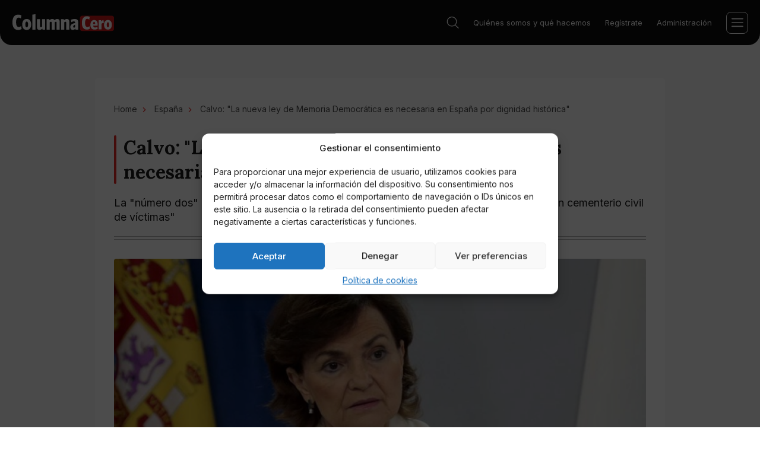

--- FILE ---
content_type: text/html; charset=UTF-8
request_url: https://columnacero.com/otros/politica/espana/54485/calvo-la-nueva-ley-de-memoria-democratica-es-necesaria-en-espana-por/
body_size: 13942
content:
<!DOCTYPE html>
<html lang="es">
	<head>
		<meta charset="utf-8">
		<meta name="viewport" content="width=device-width, initial-scale=1">
		<meta http-equiv="X-UA-Compatible" content="IE=edge"><link rel="preconnect" href="https://fonts.googleapis.com">

		<link rel="shortcut icon" href="/wp-content/themes/columnacero/img/favicon/favicon.ico" type="image/x-icon" />
		<link rel="apple-touch-icon" sizes="180x180" href="/wp-content/themes/columnacero/img/favicon/apple-touch-icon.png">
		<link rel="icon" type="image/png" sizes="32x32" href="/wp-content/themes/columnacero/img/favicon/favicon-32x32.png">
		<link rel="icon" type="image/png" sizes="16x16" href="/wp-content/themes/columnacero/img/favicon/favicon-16x16.png">
		<link rel="manifest" href="/wp-content/themes/columnacero/img/favicon/site.webmanifest">
		<link rel="mask-icon" href="/wp-content/themes/columnacero/img/favicon/safari-pinned-tab.svg" color="#5bbad5">
		<meta name="msapplication-TileColor" content="#00aba9">
		<meta name="theme-color" content="#ffffff">

		<link rel="preconnect" href="https://fonts.gstatic.com" crossorigin>
		<link href="https://fonts.googleapis.com/css2?family=Inter:wght@400;500;600;700&family=Lora:wght@500;600;700&display=swap" rel="stylesheet">
		<meta name='impact-site-verification' value='b9e36fba-9fbe-463f-8db3-54a680194b69'>
		<meta name='robots' content='index, follow, max-image-preview:large, max-snippet:-1, max-video-preview:-1' />
	<style>img:is([sizes="auto" i], [sizes^="auto," i]) { contain-intrinsic-size: 3000px 1500px }</style>
	
	<!-- This site is optimized with the Yoast SEO Premium plugin v24.9 (Yoast SEO v26.2) - https://yoast.com/wordpress/plugins/seo/ -->
	<title>Calvo: &quot;La nueva ley de Memoria Democrática es necesaria&quot;</title>
	<meta name="description" content="La ministra de Memoria Democrática aseguró que es un avance en la historia del país." />
	<link rel="canonical" href="https://columnacero.com/otros/politica/espana/54485/calvo-la-nueva-ley-de-memoria-democratica-es-necesaria-en-espana-por/" />
	<meta property="og:locale" content="en_US" />
	<meta property="og:type" content="article" />
	<meta property="og:title" content="Calvo: &quot;La nueva ley de Memoria Democrática es necesaria&quot;" />
	<meta property="og:description" content="La ministra de Memoria Democrática aseguró que es un avance en la historia del país." />
	<meta property="og:url" content="https://columnacero.com/otros/politica/espana/54485/calvo-la-nueva-ley-de-memoria-democratica-es-necesaria-en-espana-por/" />
	<meta property="og:site_name" content="columnacero.com" />
	<meta property="article:published_time" content="2020-09-16T10:04:43+00:00" />
	<meta property="article:modified_time" content="2024-06-09T18:04:49+00:00" />
	<meta property="og:image" content="https://columnacero.com/wp-content/uploads/2021/10/noticias_57127.jpg" />
	<meta property="og:image:width" content="1200" />
	<meta property="og:image:height" content="800" />
	<meta property="og:image:type" content="image/jpeg" />
	<meta name="author" content="Miguel P. Montes" />
	<meta name="twitter:card" content="summary_large_image" />
	<meta name="twitter:label1" content="Written by" />
	<meta name="twitter:data1" content="Miguel P. Montes" />
	<script type="application/ld+json" class="yoast-schema-graph">{"@context":"https://schema.org","@graph":[{"@type":"WebPage","@id":"https://columnacero.com/otros/politica/espana/54485/calvo-la-nueva-ley-de-memoria-democratica-es-necesaria-en-espana-por/","url":"https://columnacero.com/otros/politica/espana/54485/calvo-la-nueva-ley-de-memoria-democratica-es-necesaria-en-espana-por/","name":"Calvo: \"La nueva ley de Memoria Democrática es necesaria\"","isPartOf":{"@id":"https://columnacero.com/#website"},"primaryImageOfPage":{"@id":"https://columnacero.com/otros/politica/espana/54485/calvo-la-nueva-ley-de-memoria-democratica-es-necesaria-en-espana-por/#primaryimage"},"image":{"@id":"https://columnacero.com/otros/politica/espana/54485/calvo-la-nueva-ley-de-memoria-democratica-es-necesaria-en-espana-por/#primaryimage"},"thumbnailUrl":"https://columnacero.com/wp-content/uploads/2021/10/noticias_57127.jpg","datePublished":"2020-09-16T10:04:43+00:00","dateModified":"2024-06-09T18:04:49+00:00","author":{"@id":"https://columnacero.com/#/schema/person/ce298056e3dddd48c9ec4e3bdf668ec4"},"description":"La ministra de Memoria Democrática aseguró que es un avance en la historia del país.","inLanguage":"en-US","potentialAction":[{"@type":"ReadAction","target":["https://columnacero.com/otros/politica/espana/54485/calvo-la-nueva-ley-de-memoria-democratica-es-necesaria-en-espana-por/"]}]},{"@type":"ImageObject","inLanguage":"en-US","@id":"https://columnacero.com/otros/politica/espana/54485/calvo-la-nueva-ley-de-memoria-democratica-es-necesaria-en-espana-por/#primaryimage","url":"https://columnacero.com/wp-content/uploads/2021/10/noticias_57127.jpg","contentUrl":"https://columnacero.com/wp-content/uploads/2021/10/noticias_57127.jpg","width":1200,"height":800,"caption":"La vicepresidenta primera del Gobierno, Carmen Calvo, en rueda de prensa tras el Consejo de Ministros."},{"@type":"WebSite","@id":"https://columnacero.com/#website","url":"https://columnacero.com/","name":"columnacero.com","description":"","potentialAction":[{"@type":"SearchAction","target":{"@type":"EntryPoint","urlTemplate":"https://columnacero.com/?s={search_term_string}"},"query-input":{"@type":"PropertyValueSpecification","valueRequired":true,"valueName":"search_term_string"}}],"inLanguage":"en-US"},{"@type":"Person","@id":"https://columnacero.com/#/schema/person/ce298056e3dddd48c9ec4e3bdf668ec4","name":"Miguel P. Montes","image":{"@type":"ImageObject","inLanguage":"en-US","@id":"https://columnacero.com/#/schema/person/image/","url":"https://secure.gravatar.com/avatar/efaed4fb21acd130f08293360414e3578c5cda36b4ce142de69b91f668bfe801?s=96&d=mm&r=g","contentUrl":"https://secure.gravatar.com/avatar/efaed4fb21acd130f08293360414e3578c5cda36b4ce142de69b91f668bfe801?s=96&d=mm&r=g","caption":"Miguel P. Montes"},"url":"https://columnacero.com/autor/miguel-p-montes/"}]}</script>
	<!-- / Yoast SEO Premium plugin. -->


<link rel="alternate" type="application/rss+xml" title="columnacero.com &raquo; Calvo: &#8220;La nueva ley de Memoria Democrática es necesaria en España por dignidad histórica&#8221; Comments Feed" href="https://columnacero.com/otros/politica/espana/54485/calvo-la-nueva-ley-de-memoria-democratica-es-necesaria-en-espana-por/feed/" />
<link rel='stylesheet' id='wp-block-library-css' href='https://columnacero.com/wp-includes/css/dist/block-library/style.min.css?ver=6.8.3' type='text/css' media='all' />
<style id='classic-theme-styles-inline-css' type='text/css'>
/*! This file is auto-generated */
.wp-block-button__link{color:#fff;background-color:#32373c;border-radius:9999px;box-shadow:none;text-decoration:none;padding:calc(.667em + 2px) calc(1.333em + 2px);font-size:1.125em}.wp-block-file__button{background:#32373c;color:#fff;text-decoration:none}
</style>
<style id='global-styles-inline-css' type='text/css'>
:root{--wp--preset--aspect-ratio--square: 1;--wp--preset--aspect-ratio--4-3: 4/3;--wp--preset--aspect-ratio--3-4: 3/4;--wp--preset--aspect-ratio--3-2: 3/2;--wp--preset--aspect-ratio--2-3: 2/3;--wp--preset--aspect-ratio--16-9: 16/9;--wp--preset--aspect-ratio--9-16: 9/16;--wp--preset--color--black: #000000;--wp--preset--color--cyan-bluish-gray: #abb8c3;--wp--preset--color--white: #ffffff;--wp--preset--color--pale-pink: #f78da7;--wp--preset--color--vivid-red: #cf2e2e;--wp--preset--color--luminous-vivid-orange: #ff6900;--wp--preset--color--luminous-vivid-amber: #fcb900;--wp--preset--color--light-green-cyan: #7bdcb5;--wp--preset--color--vivid-green-cyan: #00d084;--wp--preset--color--pale-cyan-blue: #8ed1fc;--wp--preset--color--vivid-cyan-blue: #0693e3;--wp--preset--color--vivid-purple: #9b51e0;--wp--preset--gradient--vivid-cyan-blue-to-vivid-purple: linear-gradient(135deg,rgba(6,147,227,1) 0%,rgb(155,81,224) 100%);--wp--preset--gradient--light-green-cyan-to-vivid-green-cyan: linear-gradient(135deg,rgb(122,220,180) 0%,rgb(0,208,130) 100%);--wp--preset--gradient--luminous-vivid-amber-to-luminous-vivid-orange: linear-gradient(135deg,rgba(252,185,0,1) 0%,rgba(255,105,0,1) 100%);--wp--preset--gradient--luminous-vivid-orange-to-vivid-red: linear-gradient(135deg,rgba(255,105,0,1) 0%,rgb(207,46,46) 100%);--wp--preset--gradient--very-light-gray-to-cyan-bluish-gray: linear-gradient(135deg,rgb(238,238,238) 0%,rgb(169,184,195) 100%);--wp--preset--gradient--cool-to-warm-spectrum: linear-gradient(135deg,rgb(74,234,220) 0%,rgb(151,120,209) 20%,rgb(207,42,186) 40%,rgb(238,44,130) 60%,rgb(251,105,98) 80%,rgb(254,248,76) 100%);--wp--preset--gradient--blush-light-purple: linear-gradient(135deg,rgb(255,206,236) 0%,rgb(152,150,240) 100%);--wp--preset--gradient--blush-bordeaux: linear-gradient(135deg,rgb(254,205,165) 0%,rgb(254,45,45) 50%,rgb(107,0,62) 100%);--wp--preset--gradient--luminous-dusk: linear-gradient(135deg,rgb(255,203,112) 0%,rgb(199,81,192) 50%,rgb(65,88,208) 100%);--wp--preset--gradient--pale-ocean: linear-gradient(135deg,rgb(255,245,203) 0%,rgb(182,227,212) 50%,rgb(51,167,181) 100%);--wp--preset--gradient--electric-grass: linear-gradient(135deg,rgb(202,248,128) 0%,rgb(113,206,126) 100%);--wp--preset--gradient--midnight: linear-gradient(135deg,rgb(2,3,129) 0%,rgb(40,116,252) 100%);--wp--preset--font-size--small: 13px;--wp--preset--font-size--medium: 20px;--wp--preset--font-size--large: 36px;--wp--preset--font-size--x-large: 42px;--wp--preset--spacing--20: 0.44rem;--wp--preset--spacing--30: 0.67rem;--wp--preset--spacing--40: 1rem;--wp--preset--spacing--50: 1.5rem;--wp--preset--spacing--60: 2.25rem;--wp--preset--spacing--70: 3.38rem;--wp--preset--spacing--80: 5.06rem;--wp--preset--shadow--natural: 6px 6px 9px rgba(0, 0, 0, 0.2);--wp--preset--shadow--deep: 12px 12px 50px rgba(0, 0, 0, 0.4);--wp--preset--shadow--sharp: 6px 6px 0px rgba(0, 0, 0, 0.2);--wp--preset--shadow--outlined: 6px 6px 0px -3px rgba(255, 255, 255, 1), 6px 6px rgba(0, 0, 0, 1);--wp--preset--shadow--crisp: 6px 6px 0px rgba(0, 0, 0, 1);}:where(.is-layout-flex){gap: 0.5em;}:where(.is-layout-grid){gap: 0.5em;}body .is-layout-flex{display: flex;}.is-layout-flex{flex-wrap: wrap;align-items: center;}.is-layout-flex > :is(*, div){margin: 0;}body .is-layout-grid{display: grid;}.is-layout-grid > :is(*, div){margin: 0;}:where(.wp-block-columns.is-layout-flex){gap: 2em;}:where(.wp-block-columns.is-layout-grid){gap: 2em;}:where(.wp-block-post-template.is-layout-flex){gap: 1.25em;}:where(.wp-block-post-template.is-layout-grid){gap: 1.25em;}.has-black-color{color: var(--wp--preset--color--black) !important;}.has-cyan-bluish-gray-color{color: var(--wp--preset--color--cyan-bluish-gray) !important;}.has-white-color{color: var(--wp--preset--color--white) !important;}.has-pale-pink-color{color: var(--wp--preset--color--pale-pink) !important;}.has-vivid-red-color{color: var(--wp--preset--color--vivid-red) !important;}.has-luminous-vivid-orange-color{color: var(--wp--preset--color--luminous-vivid-orange) !important;}.has-luminous-vivid-amber-color{color: var(--wp--preset--color--luminous-vivid-amber) !important;}.has-light-green-cyan-color{color: var(--wp--preset--color--light-green-cyan) !important;}.has-vivid-green-cyan-color{color: var(--wp--preset--color--vivid-green-cyan) !important;}.has-pale-cyan-blue-color{color: var(--wp--preset--color--pale-cyan-blue) !important;}.has-vivid-cyan-blue-color{color: var(--wp--preset--color--vivid-cyan-blue) !important;}.has-vivid-purple-color{color: var(--wp--preset--color--vivid-purple) !important;}.has-black-background-color{background-color: var(--wp--preset--color--black) !important;}.has-cyan-bluish-gray-background-color{background-color: var(--wp--preset--color--cyan-bluish-gray) !important;}.has-white-background-color{background-color: var(--wp--preset--color--white) !important;}.has-pale-pink-background-color{background-color: var(--wp--preset--color--pale-pink) !important;}.has-vivid-red-background-color{background-color: var(--wp--preset--color--vivid-red) !important;}.has-luminous-vivid-orange-background-color{background-color: var(--wp--preset--color--luminous-vivid-orange) !important;}.has-luminous-vivid-amber-background-color{background-color: var(--wp--preset--color--luminous-vivid-amber) !important;}.has-light-green-cyan-background-color{background-color: var(--wp--preset--color--light-green-cyan) !important;}.has-vivid-green-cyan-background-color{background-color: var(--wp--preset--color--vivid-green-cyan) !important;}.has-pale-cyan-blue-background-color{background-color: var(--wp--preset--color--pale-cyan-blue) !important;}.has-vivid-cyan-blue-background-color{background-color: var(--wp--preset--color--vivid-cyan-blue) !important;}.has-vivid-purple-background-color{background-color: var(--wp--preset--color--vivid-purple) !important;}.has-black-border-color{border-color: var(--wp--preset--color--black) !important;}.has-cyan-bluish-gray-border-color{border-color: var(--wp--preset--color--cyan-bluish-gray) !important;}.has-white-border-color{border-color: var(--wp--preset--color--white) !important;}.has-pale-pink-border-color{border-color: var(--wp--preset--color--pale-pink) !important;}.has-vivid-red-border-color{border-color: var(--wp--preset--color--vivid-red) !important;}.has-luminous-vivid-orange-border-color{border-color: var(--wp--preset--color--luminous-vivid-orange) !important;}.has-luminous-vivid-amber-border-color{border-color: var(--wp--preset--color--luminous-vivid-amber) !important;}.has-light-green-cyan-border-color{border-color: var(--wp--preset--color--light-green-cyan) !important;}.has-vivid-green-cyan-border-color{border-color: var(--wp--preset--color--vivid-green-cyan) !important;}.has-pale-cyan-blue-border-color{border-color: var(--wp--preset--color--pale-cyan-blue) !important;}.has-vivid-cyan-blue-border-color{border-color: var(--wp--preset--color--vivid-cyan-blue) !important;}.has-vivid-purple-border-color{border-color: var(--wp--preset--color--vivid-purple) !important;}.has-vivid-cyan-blue-to-vivid-purple-gradient-background{background: var(--wp--preset--gradient--vivid-cyan-blue-to-vivid-purple) !important;}.has-light-green-cyan-to-vivid-green-cyan-gradient-background{background: var(--wp--preset--gradient--light-green-cyan-to-vivid-green-cyan) !important;}.has-luminous-vivid-amber-to-luminous-vivid-orange-gradient-background{background: var(--wp--preset--gradient--luminous-vivid-amber-to-luminous-vivid-orange) !important;}.has-luminous-vivid-orange-to-vivid-red-gradient-background{background: var(--wp--preset--gradient--luminous-vivid-orange-to-vivid-red) !important;}.has-very-light-gray-to-cyan-bluish-gray-gradient-background{background: var(--wp--preset--gradient--very-light-gray-to-cyan-bluish-gray) !important;}.has-cool-to-warm-spectrum-gradient-background{background: var(--wp--preset--gradient--cool-to-warm-spectrum) !important;}.has-blush-light-purple-gradient-background{background: var(--wp--preset--gradient--blush-light-purple) !important;}.has-blush-bordeaux-gradient-background{background: var(--wp--preset--gradient--blush-bordeaux) !important;}.has-luminous-dusk-gradient-background{background: var(--wp--preset--gradient--luminous-dusk) !important;}.has-pale-ocean-gradient-background{background: var(--wp--preset--gradient--pale-ocean) !important;}.has-electric-grass-gradient-background{background: var(--wp--preset--gradient--electric-grass) !important;}.has-midnight-gradient-background{background: var(--wp--preset--gradient--midnight) !important;}.has-small-font-size{font-size: var(--wp--preset--font-size--small) !important;}.has-medium-font-size{font-size: var(--wp--preset--font-size--medium) !important;}.has-large-font-size{font-size: var(--wp--preset--font-size--large) !important;}.has-x-large-font-size{font-size: var(--wp--preset--font-size--x-large) !important;}
:where(.wp-block-post-template.is-layout-flex){gap: 1.25em;}:where(.wp-block-post-template.is-layout-grid){gap: 1.25em;}
:where(.wp-block-columns.is-layout-flex){gap: 2em;}:where(.wp-block-columns.is-layout-grid){gap: 2em;}
:root :where(.wp-block-pullquote){font-size: 1.5em;line-height: 1.6;}
</style>
<link rel='stylesheet' id='contact-form-7-css' href='https://columnacero.com/wp-content/plugins/contact-form-7/includes/css/styles.css?ver=6.1.2' type='text/css' media='all' />
<link rel='stylesheet' id='cmplz-general-css' href='https://columnacero.com/wp-content/plugins/complianz-gdpr/assets/css/cookieblocker.min.css?ver=1761053675' type='text/css' media='all' />
<link rel='stylesheet' id='theme-style-css' href='https://columnacero.com/wp-content/themes/columnacero/style.css?ver=1.0' type='text/css' media='all' />
<link rel='stylesheet' id='theme-main-css-css' href='https://columnacero.com/wp-content/themes/columnacero/css/main.css?ver=1.0' type='text/css' media='all' />
<link rel="https://api.w.org/" href="https://columnacero.com/wp-json/" /><link rel="alternate" title="JSON" type="application/json" href="https://columnacero.com/wp-json/wp/v2/posts/54485" />
<link rel='shortlink' href='https://columnacero.com/?p=54485' />
<link rel="alternate" title="oEmbed (JSON)" type="application/json+oembed" href="https://columnacero.com/wp-json/oembed/1.0/embed?url=https%3A%2F%2Fcolumnacero.com%2Fotros%2Fpolitica%2Fespana%2F54485%2Fcalvo-la-nueva-ley-de-memoria-democratica-es-necesaria-en-espana-por%2F" />
<link rel="alternate" title="oEmbed (XML)" type="text/xml+oembed" href="https://columnacero.com/wp-json/oembed/1.0/embed?url=https%3A%2F%2Fcolumnacero.com%2Fotros%2Fpolitica%2Fespana%2F54485%2Fcalvo-la-nueva-ley-de-memoria-democratica-es-necesaria-en-espana-por%2F&#038;format=xml" />
			<style>.cmplz-hidden {
					display: none !important;
				}</style><link rel="amphtml" href="https://columnacero.com/otros/politica/espana/54485/calvo-la-nueva-ley-de-memoria-democratica-es-necesaria-en-espana-por/?amp"><!-- Google Tag Manager -->
<script>(function(w,d,s,l,i){w[l]=w[l]||[];w[l].push({'gtm.start':
new Date().getTime(),event:'gtm.js'});var f=d.getElementsByTagName(s)[0],
j=d.createElement(s),dl=l!='dataLayer'?'&l='+l:'';j.async=true;j.src=
'https://www.googletagmanager.com/gtm.js?id='+i+dl;f.parentNode.insertBefore(j,f);
})(window,document,'script','dataLayer','GTM-KH2X9TDK');</script>
<!-- End Google Tag Manager -->
	</head>
	<body class="wp-singular post-template-default single single-post postid-54485 single-format-standard wp-theme-columnacero">
		<!-- Google Tag Manager (noscript) -->
<noscript><iframe src="https://www.googletagmanager.com/ns.html?id=GTM-KH2X9TDK"
height="0" width="0" style="display:none;visibility:hidden"></iframe></noscript>
<!-- End Google Tag Manager (noscript) -->
		<div class="pageWrapper df direction">
			<div class="page-menu" data-menu>
				<div class="page-menu__container">
					<nav class="page-menu__top">
						<ul id="menu-top" class="menu"><li id="menu-item-131371" class="menu-item menu-item-type-post_type menu-item-object-page menu-item-131371"><a href="https://columnacero.com/quienes-somos/" data-wpel-link="internal">Quiénes somos y qué hacemos</a></li>
<li id="menu-item-131417" class="menu-item menu-item-type-post_type menu-item-object-page menu-item-131417"><a href="https://columnacero.com/registrate/" data-wpel-link="internal">Regístrate</a></li>
<li id="menu-item-131416" class="menu-item menu-item-type-post_type menu-item-object-page menu-item-131416"><a href="https://columnacero.com/administracion/" data-wpel-link="internal">Administración</a></li>
</ul>					</nav>
					<nav class="page-menu__nav">
						<ul id="menu-main" class="menu"><li id="menu-item-131355" class="menu-item menu-item-type-taxonomy menu-item-object-category menu-item-has-children menu-item-131355"><a href="https://columnacero.com/tecnologia/" data-wpel-link="internal">Tecnología</a>
<ul class="sub-menu">
	<li id="menu-item-132215" class="menu-item menu-item-type-taxonomy menu-item-object-category menu-item-132215"><a href="https://columnacero.com/tecnologia/fintech/" data-wpel-link="internal">Fintech</a></li>
	<li id="menu-item-132216" class="menu-item menu-item-type-taxonomy menu-item-object-category menu-item-132216"><a href="https://columnacero.com/finanzas/criptomonedas/" data-wpel-link="internal">Criptomonedas</a></li>
</ul>
</li>
<li id="menu-item-131718" class="menu-item menu-item-type-taxonomy menu-item-object-category menu-item-has-children menu-item-131718"><a href="https://columnacero.com/finanzas/" data-wpel-link="internal">Finanzas</a>
<ul class="sub-menu">
	<li id="menu-item-131346" class="menu-item menu-item-type-taxonomy menu-item-object-category menu-item-131346"><a href="https://columnacero.com/otros/economia/" data-wpel-link="internal">Economía</a></li>
</ul>
</li>
<li id="menu-item-131344" class="menu-item menu-item-type-taxonomy menu-item-object-category menu-item-has-children menu-item-131344"><a href="https://columnacero.com/deportes/" data-wpel-link="internal">Deportes</a>
<ul class="sub-menu">
	<li id="menu-item-132217" class="menu-item menu-item-type-taxonomy menu-item-object-category menu-item-132217"><a href="https://columnacero.com/deportes/futbol/" data-wpel-link="internal">Fútbol</a></li>
</ul>
</li>
<li id="menu-item-134346" class="menu-item menu-item-type-taxonomy menu-item-object-category menu-item-has-children menu-item-134346"><a href="https://columnacero.com/cultura/todo-cultura/" data-wpel-link="internal">Cultura</a>
<ul class="sub-menu">
	<li id="menu-item-132219" class="menu-item menu-item-type-taxonomy menu-item-object-category menu-item-132219"><a href="https://columnacero.com/cultura/" data-wpel-link="internal">Cultura</a></li>
	<li id="menu-item-131352" class="menu-item menu-item-type-taxonomy menu-item-object-category menu-item-131352"><a href="https://columnacero.com/manga/" data-wpel-link="internal">Manga</a></li>
	<li id="menu-item-131349" class="menu-item menu-item-type-taxonomy menu-item-object-category menu-item-131349"><a href="https://columnacero.com/anime/" data-wpel-link="internal">Anime</a></li>
	<li id="menu-item-132218" class="menu-item menu-item-type-taxonomy menu-item-object-category menu-item-132218"><a href="https://columnacero.com/sociedad/" data-wpel-link="internal">Sociedad</a></li>
</ul>
</li>
<li id="menu-item-132213" class="menu-item menu-item-type-taxonomy menu-item-object-category menu-item-has-children menu-item-132213"><a href="https://columnacero.com/entretenimiento/" data-wpel-link="internal">Entretenimiento</a>
<ul class="sub-menu">
	<li id="menu-item-132220" class="menu-item menu-item-type-taxonomy menu-item-object-category menu-item-132220"><a href="https://columnacero.com/entretenimiento/online-casino/" data-wpel-link="internal">Online Casino</a></li>
	<li id="menu-item-131353" class="menu-item menu-item-type-taxonomy menu-item-object-category menu-item-131353"><a href="https://columnacero.com/entretenimiento/television/" data-wpel-link="internal">Televisión</a></li>
	<li id="menu-item-131350" class="menu-item menu-item-type-taxonomy menu-item-object-category menu-item-131350"><a href="https://columnacero.com/cine/" data-wpel-link="internal">Cine</a></li>
	<li id="menu-item-131347" class="menu-item menu-item-type-taxonomy menu-item-object-category menu-item-131347"><a href="https://columnacero.com/otros/opinion/" data-wpel-link="internal">Opinión</a></li>
	<li id="menu-item-131342" class="menu-item menu-item-type-taxonomy menu-item-object-category menu-item-131342"><a href="https://columnacero.com/otros/ciencia/" data-wpel-link="internal">Ciencia</a></li>
</ul>
</li>
<li id="menu-item-132223" class="menu-item menu-item-type-taxonomy menu-item-object-category menu-item-132223"><a href="https://columnacero.com/opinion-experta/" data-wpel-link="internal">Opinión experta</a></li>
<li id="menu-item-131776" class="menu-item menu-item-type-custom menu-item-object-custom menu-item-131776"><a href="https://vipzone.columnacero.com/" data-wpel-link="external" target="_blank" rel="nofollow noopener noreferrer">Zona VIP</a></li>
</ul>					</nav>
				</div>
			</div>
			<header class="header" data-header> 
				<div class="header-list df aic">
										<a class="header-logo dif link" href="https://columnacero.com" data-wpel-link="internal"><img class="img" src="https://columnacero.com/wp-content/themes/columnacero/img/logo.svg" alt=""></a>
										<nav class="header-nav">
						<ul id="menu-main-1" class="menu"><li class="menu-item menu-item-type-taxonomy menu-item-object-category menu-item-has-children menu-item-131355"><a href="https://columnacero.com/tecnologia/" data-wpel-link="internal">Tecnología</a>
<ul class="sub-menu">
	<li class="menu-item menu-item-type-taxonomy menu-item-object-category menu-item-132215"><a href="https://columnacero.com/tecnologia/fintech/" data-wpel-link="internal">Fintech</a></li>
	<li class="menu-item menu-item-type-taxonomy menu-item-object-category menu-item-132216"><a href="https://columnacero.com/finanzas/criptomonedas/" data-wpel-link="internal">Criptomonedas</a></li>
</ul>
</li>
<li class="menu-item menu-item-type-taxonomy menu-item-object-category menu-item-has-children menu-item-131718"><a href="https://columnacero.com/finanzas/" data-wpel-link="internal">Finanzas</a>
<ul class="sub-menu">
	<li class="menu-item menu-item-type-taxonomy menu-item-object-category menu-item-131346"><a href="https://columnacero.com/otros/economia/" data-wpel-link="internal">Economía</a></li>
</ul>
</li>
<li class="menu-item menu-item-type-taxonomy menu-item-object-category menu-item-has-children menu-item-131344"><a href="https://columnacero.com/deportes/" data-wpel-link="internal">Deportes</a>
<ul class="sub-menu">
	<li class="menu-item menu-item-type-taxonomy menu-item-object-category menu-item-132217"><a href="https://columnacero.com/deportes/futbol/" data-wpel-link="internal">Fútbol</a></li>
</ul>
</li>
<li class="menu-item menu-item-type-taxonomy menu-item-object-category menu-item-has-children menu-item-134346"><a href="https://columnacero.com/cultura/todo-cultura/" data-wpel-link="internal">Cultura</a>
<ul class="sub-menu">
	<li class="menu-item menu-item-type-taxonomy menu-item-object-category menu-item-132219"><a href="https://columnacero.com/cultura/" data-wpel-link="internal">Cultura</a></li>
	<li class="menu-item menu-item-type-taxonomy menu-item-object-category menu-item-131352"><a href="https://columnacero.com/manga/" data-wpel-link="internal">Manga</a></li>
	<li class="menu-item menu-item-type-taxonomy menu-item-object-category menu-item-131349"><a href="https://columnacero.com/anime/" data-wpel-link="internal">Anime</a></li>
	<li class="menu-item menu-item-type-taxonomy menu-item-object-category menu-item-132218"><a href="https://columnacero.com/sociedad/" data-wpel-link="internal">Sociedad</a></li>
</ul>
</li>
<li class="menu-item menu-item-type-taxonomy menu-item-object-category menu-item-has-children menu-item-132213"><a href="https://columnacero.com/entretenimiento/" data-wpel-link="internal">Entretenimiento</a>
<ul class="sub-menu">
	<li class="menu-item menu-item-type-taxonomy menu-item-object-category menu-item-132220"><a href="https://columnacero.com/entretenimiento/online-casino/" data-wpel-link="internal">Online Casino</a></li>
	<li class="menu-item menu-item-type-taxonomy menu-item-object-category menu-item-131353"><a href="https://columnacero.com/entretenimiento/television/" data-wpel-link="internal">Televisión</a></li>
	<li class="menu-item menu-item-type-taxonomy menu-item-object-category menu-item-131350"><a href="https://columnacero.com/cine/" data-wpel-link="internal">Cine</a></li>
	<li class="menu-item menu-item-type-taxonomy menu-item-object-category menu-item-131347"><a href="https://columnacero.com/otros/opinion/" data-wpel-link="internal">Opinión</a></li>
	<li class="menu-item menu-item-type-taxonomy menu-item-object-category menu-item-131342"><a href="https://columnacero.com/otros/ciencia/" data-wpel-link="internal">Ciencia</a></li>
</ul>
</li>
<li class="menu-item menu-item-type-taxonomy menu-item-object-category menu-item-132223"><a href="https://columnacero.com/opinion-experta/" data-wpel-link="internal">Opinión experta</a></li>
<li class="menu-item menu-item-type-custom menu-item-object-custom menu-item-131776"><a href="https://vipzone.columnacero.com/" data-wpel-link="external" target="_blank" rel="nofollow noopener noreferrer">Zona VIP</a></li>
</ul>					</nav>
					<div class="header-search__box" data-search-wrapper>
						<div class="header-search" data-search>
							<div class="container">
								<div class="header-search-form">
									<form class="header-search-form__wrapper posr" role="search" method="get" action="https://columnacero.com/">
										<input name="s" class="header-search-form__input df aic" type="search" placeholder="Buscar" value="" required>
										<button type="submit" class="header-search-form__btn posa db"></button>
									</form>
								</div>
							</div>
						</div>
						<div class="header-search__btn cursor posr" data-search-btn>
							<svg class="header-search__btn-icon"><use xlink:href="/wp-content/themes/columnacero/img/sprite.svg#search"></use></svg>
							<svg class="header-search__btn-close posa"><use xlink:href="/wp-content/themes/columnacero/img/sprite.svg#burger-close"></use></svg>
						</div>
					</div>
					<nav class="header-info">
						<ul id="menu-top-1" class="menu"><li class="menu-item menu-item-type-post_type menu-item-object-page menu-item-131371"><a href="https://columnacero.com/quienes-somos/" data-wpel-link="internal">Quiénes somos y qué hacemos</a></li>
<li class="menu-item menu-item-type-post_type menu-item-object-page menu-item-131417"><a href="https://columnacero.com/registrate/" data-wpel-link="internal">Regístrate</a></li>
<li class="menu-item menu-item-type-post_type menu-item-object-page menu-item-131416"><a href="https://columnacero.com/administracion/" data-wpel-link="internal">Administración</a></li>
</ul>					</nav>
					<div class="header-burger df aic jcc cursor posr transition" data-burger>
						<svg class="header-burger__lines"><use xlink:href="/wp-content/themes/columnacero/img/sprite.svg#burger"></use></svg>
						<svg class="header-burger__close posa"><use xlink:href="/wp-content/themes/columnacero/img/sprite.svg#burger-close"></use></svg>
					</div>
				</div>
			</header>

<main class="page-main">
	<div class="container">
		<div class="page-list df fxw jcsb">
			<div class="page-left">
				<div class="article">
					<ul class="breadcrumbs">
						<li><a href="https://columnacero.com" data-wpel-link="internal">Home</a></li>
						<li><a href="/espana" data-wpel-link="internal">España</a></li>
						<li>Calvo: "La nueva ley de Memoria Democrática es necesaria en España por dignidad histórica"</li>
					</ul>
					<h1 class="title article-title">Calvo: "La nueva ley de Memoria Democrática es necesaria en España por dignidad histórica"</h1>
										<div class="article-subtitle">La "número dos" del Gobierno aseguró que se resignificará el Valle de los Caídos como "un cementerio civil de víctimas"</div>
										<div class="lines article-lines">
						<div class="lines-item"></div>
						<div class="lines-item"></div>
					</div>
					<img alt="" class="article-img db" src="https://columnacero.com/wp-content/uploads/2021/10/noticias_57127-850x567.jpg">
					<div class="article-flex df aic jcsb">
						<div class="article-left df aic fxw">
							<div class="article-left__item dif aic posr">
								<svg><use xlink:href="/wp-content/themes/columnacero/img/sprite.svg#user"></use></svg>
								<span>Miguel P. Montes</span>
								<a class="article-author__link posa db" href="/autor/miguel-p-montes/" data-wpel-link="internal"></a> 
							</div>
							<div class="article-left__item dif aic country">
								<svg><use xlink:href="/wp-content/themes/columnacero/img/sprite.svg#country"></use></svg>
								<span>España</span>
							</div>
							<div class="article-left__item dif aic date">
								<svg><use xlink:href="/wp-content/themes/columnacero/img/sprite.svg#date"></use></svg>
								<span>16.09.2020</span>
							</div>
						</div>
						<div class="article-soc df aic">
							<div class="article-soc__text">Compartir:</div>
							<div class="article-soc__list df aic">
								<a class="article-soc__item dif link transition" href="https://www.facebook.com/sharer/sharer.php?u=http://columnacero.com/otros/politica/espana/54485/calvo-la-nueva-ley-de-memoria-democratica-es-necesaria-en-espana-por/" rel="noopener nofollow noreferrer" target="_blank" data-wpel-link="external">
									<svg><use xlink:href="/wp-content/themes/columnacero/img/sprite.svg#soc-1"></use></svg>
								</a> 
								<a class="article-soc__item dif link transition" href="https://twitter.com/intent/tweet?url=http://columnacero.com/otros/politica/espana/54485/calvo-la-nueva-ley-de-memoria-democratica-es-necesaria-en-espana-por/&amp;text=Calvo: " La="" nueva="" ley="" de="" Memoria="" Democrática="" es="" necesaria="" en="" España="" por="" dignidad="" histórica&quot;&quot;="" target="_blank" data-wpel-link="external" rel="nofollow noopener noreferrer">
									<svg><use xlink:href="/wp-content/themes/columnacero/img/sprite.svg#soc-2"></use></svg>
								</a> 
								<a class="article-soc__item dif link transition" href="https://api.whatsapp.com/send?text=http://columnacero.com/otros/politica/espana/54485/calvo-la-nueva-ley-de-memoria-democratica-es-necesaria-en-espana-por/" rel="noopener nofollow noreferrer" target="_blank" data-wpel-link="external">
									<svg><use xlink:href="/wp-content/themes/columnacero/img/sprite.svg#soc-3"></use></svg>
								</a> 
								<a class="article-soc__item dif link transition" href="https://www.linkedin.com/sharing/share-offsite/?url=http%3A%2F%2Fcolumnacero.com%2Fotros%2Fpolitica%2Fespana%2F54485%2Fcalvo-la-nueva-ley-de-memoria-democratica-es-necesaria-en-espana-por%2F" rel="noopener nofollow noreferrer" target="_blank" data-wpel-link="external">
									<svg><use xlink:href="/wp-content/themes/columnacero/img/sprite.svg#soc-4"></use></svg>
								</a>
							</div>
						</div>
					</div>
					<div class="lines article-cirles__bottom">
						<div class="lines-item"></div>
						<div class="lines-item"></div>
					</div>
					<div class="article-content"><p>La vicepresidenta primera del Gobierno, ministra de la Presidencia, Relaciones con las Cortes y Memoria Democrática<strong>, Carmen Calvo, </strong>ha presentado este martes al Consejo de Ministros el anteproyecto de Ley de Memoria Democrática<strong>. Un texto con 66 artículos que se agrupan en 5 títulos,</strong> estructurados en torno al protagonismo y la reparación integral de las víctimas de la Guerra Civil y la Dictadura, así como a las políticas de verdad, justicia, reparación y garantías de no repetición.</p>
<p>Con esta Ley<strong>, &quot;se pretende cerrar una deuda de la democracia española con su pasado y fomentar un discurso común basado en la defensa de la paz, </strong>el pluralismo y la condena de toda forma de totalitarismo político que ponga en riesgo el efectivo disfrute de los derechos y libertades inherentes a la dignidad humana. Y, en esta medida, es también un compromiso con el futuro, defendiendo la democracia y los derechos fundamentales como paradigma común y horizonte imborrable de nuestra vida pública, convivencia y conciencia ciudadana&quot;.</p>
<p>La &quot;número dos del Gobierno&quot; expresó que<strong> &quot;el objeto de esta ley es el reconocimiento de los que padecieron persecución o violencia, </strong>por razones políticas, ideológicas, de conciencia o creencia religiosa,&nbsp;de orientación e identidad sexual, durante el período comprendido entre el golpe de Estado de 1936, la Guerra Civil y la Dictadura franquista hasta la promulgación de la Constitución Española de 1978. Se trata de promover su reparación moral y recuperar su memoria e incluye el repudio y condena del golpe de Estado del 18 de julio de 1936 y la posterior dictadura&quot;.</p>
<p>Se determina la consideración de víctima con arreglo a los parámetros internacionales de Derechos Humanos y declara el carácter nulo de todas las condenas y sanciones dictadas durante la Guerra Civil y la Dictadura por los órganos de represión franquista, que asimismo se declaran ilegítimos. Todas ellas tendrán derecho a una Declaración de reconocimiento y reparación.</p>
<p>Además, instaura el 31 de octubre, fecha de la aprobación en Cortes de la Constitución española en 1978 como el día de recuerdo y homenaje a todas las víctimas. Asimismo se declara el 8 de mayo como día de recuerdo y homenaje a las víctimas del exilio como consecuencia de la Guerra Civil y la Dictadura.</p>
<p>Un Título que también recoge la elaboración un Censo Nacional de Víctimas de la Guerra Civil y la Dictadura, dando respuesta a la fragmentación y dispersión de la información disponible sobre las desapariciones forzadas en ese periodo.</p>
</div>
									</div>
				<div class="author-item df aic overflow posr article-author">
					<a class="article-author__link posa db" href="/author/miguel-p-montes/" data-wpel-link="internal"></a> 
					<svg class="author-item__circles posa"><use xlink:href="/wp-content/themes/columnacero/img/sprite.svg#author-circles"></use></svg>
					<div class="author-item__img index"><img alt='' src='https://secure.gravatar.com/avatar/efaed4fb21acd130f08293360414e3578c5cda36b4ce142de69b91f668bfe801?s=96&#038;d=mm&#038;r=g' srcset='https://secure.gravatar.com/avatar/efaed4fb21acd130f08293360414e3578c5cda36b4ce142de69b91f668bfe801?s=192&#038;d=mm&#038;r=g 2x' class='avatar avatar-96 photo' height='96' width='96' decoding='async'/></div>
					<div class="author-item__content index">
						<div class="author-item__top">AUTOR</div>
						<div class="">
							<div class="author-item__name">Miguel P. Montes</div>
							<div class="author-item__text"></div>
						</div>
					</div>
				</div>
			</div>
			<div class="page-right posr">
				<div class="sticky">
					<div class="tags-small__title title small-title">Noticias relacionadas</div>
					<div class="tags-small__list">
						<div class="tags-small__item df aifs posr">
	<a class="tags-small__link db posa" href="https://columnacero.com/entretenimiento/134489/mejores-casinos-online-con-criptomonedas-colombia/" data-wpel-link="internal"></a>
	<div class="tags-small__img overflow">
		<img alt="Mejores Cripto Casinos Online en Colombia 2025: Bitcoin Casinos" class="db transition" src="https://columnacero.com/wp-content/uploads/2025/08/title-2-150x99.jpg">
	</div>
	<div class="tags-small__content">
		<div class="tags-small__top">Online Casino</div>
		<div class="tags-small__text transition">Mejores Cripto Casinos Online en Colombia 2025: Bitcoin Casinos</div>
	</div>
</div><div class="tags-small__item df aifs posr">
	<a class="tags-small__link db posa" href="https://columnacero.com/entretenimiento/134476/mejores-casinos-online-con-criptomonedas-argentina/" data-wpel-link="internal"></a>
	<div class="tags-small__img overflow">
		<img alt="Mejores Casinos Online con Bitcoin y Criptomonedas en Argentina 2025" class="db transition" src="https://columnacero.com/wp-content/uploads/2025/08/title-1-150x99.jpg">
	</div>
	<div class="tags-small__content">
		<div class="tags-small__top">Online Casino</div>
		<div class="tags-small__text transition">Mejores Casinos Online con Bitcoin y Criptomonedas en Argentina 2025</div>
	</div>
</div><div class="tags-small__item df aifs posr">
	<a class="tags-small__link db posa" href="https://columnacero.com/entretenimiento/134463/mejores-casinos-online-con-criptomonedas-mexico/" data-wpel-link="internal"></a>
	<div class="tags-small__img overflow">
		<img alt="Mejores casinos online con criptomonedas y Bitcoin en México 2025" class="db transition" src="https://columnacero.com/wp-content/uploads/2025/08/title-150x100.jpg">
	</div>
	<div class="tags-small__content">
		<div class="tags-small__top">Online Casino</div>
		<div class="tags-small__text transition">Mejores casinos online con criptomonedas y Bitcoin en México 2025</div>
	</div>
</div><div class="tags-small__item df aifs posr">
	<a class="tags-small__link db posa" href="https://columnacero.com/entretenimiento/134329/fortnite-regresa-para-ios-en-la-union-uropea/" data-wpel-link="internal"></a>
	<div class="tags-small__img overflow">
		<img alt="Fortnite regresa para iOS en la Unión Europea" class="db transition" src="https://columnacero.com/wp-content/uploads/2024/03/fortnite-columna-150x74.jpeg">
	</div>
	<div class="tags-small__content">
		<div class="tags-small__top">Entretenimiento</div>
		<div class="tags-small__text transition">Fortnite regresa para iOS en la Unión Europea</div>
	</div>
</div>					</div>
										<div class="white-category mt28">
						<div class="white-category__title">Temas de actualidad</div>
						<div class="white-category__list df fxw aic white-category__container">
														<a class="white-category__item link dif aic jcc transition" href="https://columnacero.com/tags/politica/politicos/carmen-calvo/" data-wpel-link="internal">#Carmen Calvo</a>
														<a class="white-category__item link dif aic jcc transition" href="https://columnacero.com/tags/manga/" data-wpel-link="internal">#Manga</a>
														<a class="white-category__item link dif aic jcc transition" href="https://columnacero.com/tags/politica/partidos-politicos/" data-wpel-link="internal">#Partidos Políticos</a>
													</div>
					</div>
									</div>
			</div>
		</div>
		<div class="lines tags-lines">
			<div class="lines-item"></div>
			<div class="lines-item"></div>
		</div>
		<h2 class="title mb20">Te puede interesar</h2>
		<div class="news-list row mt-20">
			<div class="news-block col">
	<div class="news-item posr">
		<a class="news-item__link db posa" href="https://columnacero.com/otros/politica/espana/67214/gobierno-rechaza-mediacion-felipe-vi-desatascar-negociaciones-poder-ju/" data-wpel-link="internal"></a>
		<div class="news-item__img posr overflow">
			<img alt="" class="db transition" src="https://columnacero.com/wp-content/uploads/2022/11/noticias_70845-410x274.jpg">
		</div>
		<div class="news-item__content">
			<div class="news-item__title transition">El Gobierno rechaza la mediación de Felipe VI para desatascar las negociaciones del Poder Judicial</div>
			<div class="news-item__text">Miguel P. Montes</div>
		</div>
	</div>
</div><div class="news-block col">
	<div class="news-item posr">
		<a class="news-item__link db posa" href="https://columnacero.com/otros/politica/espana/67195/la-princesa-leonor-me-importa-el-devenir-de-los-jovenes-porque-somos/" data-wpel-link="internal"></a>
		<div class="news-item__img posr overflow">
			<img alt="" class="db transition" src="https://columnacero.com/wp-content/uploads/2022/11/noticias_70820-410x273.jpg">
		</div>
		<div class="news-item__content">
			<div class="news-item__title transition">La Princesa Leonor: "Me importa el devenir de los jóvenes porque somos el futuro"</div>
			<div class="news-item__text">Miguel P. Montes</div>
		</div>
	</div>
</div><div class="news-block col">
	<div class="news-item posr">
		<a class="news-item__link db posa" href="https://columnacero.com/otros/politica/espana/67178/puente-valladolid-soterramiento/" data-wpel-link="internal"></a>
		<div class="news-item__img posr overflow">
			<img alt="" class="db transition" src="https://columnacero.com/wp-content/uploads/2022/11/noticias_70790-410x230.jpg">
		</div>
		<div class="news-item__content">
			<div class="news-item__title transition">Óscar Puente, en el centro de la críticas: “El soterramiento de Valladolid es un proyecto necesario"</div>
			<div class="news-item__text">GA. Mañanes</div>
		</div>
	</div>
</div><div class="news-block col">
	<div class="news-item posr">
		<a class="news-item__link db posa" href="https://columnacero.com/otros/politica/espana/67177/felipe-vi-no-debemos-desfallecer-ante-la-barbarie-vivida-en-ucrania/" data-wpel-link="internal"></a>
		<div class="news-item__img posr overflow">
			<img alt="" class="db transition" src="https://columnacero.com/wp-content/uploads/2022/11/noticias_70793-410x214.jpg">
		</div>
		<div class="news-item__content">
			<div class="news-item__title transition">Felipe VI: "No debemos desfallecer ante la barbarie vivida en Ucrania" | DIRECTO</div>
			<div class="news-item__text">Miguel P. Montes</div>
		</div>
	</div>
</div><div class="news-block col">
	<div class="news-item posr">
		<a class="news-item__link db posa" href="https://columnacero.com/otros/politica/espana/67173/leonor-vuelve-espana-para-entrega-premios-princesa-de-asturias-2022/" data-wpel-link="internal"></a>
		<div class="news-item__img posr overflow">
			<img alt="" class="db transition" src="https://columnacero.com/wp-content/uploads/2022/11/noticias_70780-410x280.jpg">
		</div>
		<div class="news-item__content">
			<div class="news-item__title transition">Leonor vuelve a España para la entrega de los Premios Princesa de Asturias 2022</div>
			<div class="news-item__text">Miguel P. Montes</div>
		</div>
	</div>
</div><div class="news-block col">
	<div class="news-item posr">
		<a class="news-item__link db posa" href="https://columnacero.com/otros/politica/espana/67172/el-pp-vuela-por-los-aires-el-pacto-del-poder-judicial-por-la-reforma-d/" data-wpel-link="internal"></a>
		<div class="news-item__img posr overflow">
			<img alt="" class="db transition" src="https://columnacero.com/wp-content/uploads/2022/11/noticias_70620-410x274.jpg">
		</div>
		<div class="news-item__content">
			<div class="news-item__title transition">El PP vuela por los aires el pacto del Poder Judicial por la reforma del delito de sedición</div>
			<div class="news-item__text">Miguel P. Montes</div>
		</div>
	</div>
</div><div class="news-block col">
	<div class="news-item posr">
		<a class="news-item__link db posa" href="https://columnacero.com/otros/politica/espana/67165/psoe-y-pp-mas-cerca-que-nunca-de-un-acuerdo-para-el-poder-judicial/" data-wpel-link="internal"></a>
		<div class="news-item__img posr overflow">
			<img alt="" class="db transition" src="https://columnacero.com/wp-content/uploads/2022/11/noticias_70772-410x274.jpg">
		</div>
		<div class="news-item__content">
			<div class="news-item__title transition">PSOE y PP, "más cerca que nunca" de alcanzar un acuerdo para el Poder Judicial</div>
			<div class="news-item__text">Miguel P. Montes</div>
		</div>
	</div>
</div><div class="news-block col">
	<div class="news-item posr">
		<a class="news-item__link db posa" href="https://columnacero.com/otros/politica/espana/67082/estos-son-los-mejores-momentos-del-dia-de-la-fiesta-nacional/" data-wpel-link="internal"></a>
		<div class="news-item__img posr overflow">
			<img alt="" class="db transition" src="https://columnacero.com/wp-content/uploads/2022/11/noticias_70666-410x274.jpg">
		</div>
		<div class="news-item__content">
			<div class="news-item__title transition">Estos son los mejores momentos del Día de la Fiesta Nacional</div>
			<div class="news-item__text">Miguel P. Montes</div>
		</div>
	</div>
</div>		</div>
		<div class="subscribe overflow posr">
	<svg class="subscribe-circles posa"><use xlink:href="/wp-content/themes/columnacero/img/sprite.svg#form-circles"></use></svg>
	<img alt="" class="img posa subscribe-map" src="/wp-content/themes/columnacero/img/map.png">
	<div class="subscribe-wrapper index">
		<div class="subscribe-title">Suscríbete al boletín</div>
		<div class="subscribe-text">¡sé el primero en recibir noticias frescas de una manera conveniente para ti!</div>
		
		<form class="subscribe-form df aic fxw" data-email-form>
			<div class="input subscribe-input">
				<input type="email" placeholder="Email" required data-email-input>
			</div>
			<button class="subscribe-btn btn" type="submit" name="button" data-email-btn>Inscribirse</button>
		</form>

	</div>
</div>	</div>
</main>
<footer class="footer">
	<div class="container">
		<div class="footer-list df aifs">
			<div class="footer-left posr">
								<a class="footer-logo dif link" href="https://columnacero.com" data-wpel-link="internal"><img class="img" src="/wp-content/themes/columnacero/img/logo.svg" alt=""></a>
								<div class="footer-copy">Copyright © 2023 Columna Cero</div>
				<div class="footer-soc df aic">
					<a class="footer-soc__item dif link transition" href="https://www.facebook.com/PeriodismoDemocratico" target="_blank" data-wpel-link="external" rel="nofollow noopener noreferrer">
						<svg><use xlink:href="/wp-content/themes/columnacero/img/sprite.svg#facebook"></use></svg>
					</a>
					<a class="footer-soc__item dif link transition" href="https://twitter.com/Columna_Cero" target="_blank" data-wpel-link="external" rel="nofollow noopener noreferrer">
						<svg><use xlink:href="/wp-content/themes/columnacero/img/sprite.svg#twitter"></use></svg>
					</a>
					<a class="footer-soc__item dif link transition" href="https://www.instagram.com/columnacero/" target="_blank" data-wpel-link="external" rel="nofollow noopener noreferrer">
						<svg><use xlink:href="/wp-content/themes/columnacero/img/sprite.svg#instagram"></use></svg>
					</a>
				</div>
			</div>
			<nav class="footer-nav">
				<ul id="menu-footer-top" class="menu"><li id="menu-item-132194" class="menu-item menu-item-type-taxonomy menu-item-object-category menu-item-has-children menu-item-132194"><a href="https://columnacero.com/tecnologia/" data-wpel-link="internal">Tecnología</a>
<ul class="sub-menu">
	<li id="menu-item-132195" class="menu-item menu-item-type-taxonomy menu-item-object-category menu-item-132195"><a href="https://columnacero.com/tecnologia/fintech/" data-wpel-link="internal">Fintech</a></li>
	<li id="menu-item-132196" class="menu-item menu-item-type-taxonomy menu-item-object-category menu-item-132196"><a href="https://columnacero.com/finanzas/criptomonedas/" data-wpel-link="internal">Criptomonedas</a></li>
</ul>
</li>
<li id="menu-item-132197" class="menu-item menu-item-type-taxonomy menu-item-object-category menu-item-has-children menu-item-132197"><a href="https://columnacero.com/finanzas/" data-wpel-link="internal">Finanzas</a>
<ul class="sub-menu">
	<li id="menu-item-132198" class="menu-item menu-item-type-taxonomy menu-item-object-category menu-item-132198"><a href="https://columnacero.com/otros/economia/" data-wpel-link="internal">Economía</a></li>
</ul>
</li>
<li id="menu-item-131387" class="menu-item menu-item-type-taxonomy menu-item-object-category menu-item-has-children menu-item-131387"><a href="https://columnacero.com/deportes/" data-wpel-link="internal">Deportes</a>
<ul class="sub-menu">
	<li id="menu-item-132199" class="menu-item menu-item-type-taxonomy menu-item-object-category menu-item-132199"><a href="https://columnacero.com/deportes/futbol/" data-wpel-link="internal">Fútbol</a></li>
</ul>
</li>
<li id="menu-item-132200" class="menu-item menu-item-type-taxonomy menu-item-object-category menu-item-has-children menu-item-132200"><a href="https://columnacero.com/cultura/todo-cultura/" data-wpel-link="internal">Cultura</a>
<ul class="sub-menu">
	<li id="menu-item-131395" class="menu-item menu-item-type-taxonomy menu-item-object-category menu-item-131395"><a href="https://columnacero.com/cultura/" data-wpel-link="internal">Cultura</a></li>
	<li id="menu-item-131396" class="menu-item menu-item-type-taxonomy menu-item-object-category menu-item-131396"><a href="https://columnacero.com/manga/" data-wpel-link="internal">Manga</a></li>
	<li id="menu-item-131393" class="menu-item menu-item-type-taxonomy menu-item-object-category menu-item-131393"><a href="https://columnacero.com/anime/" data-wpel-link="internal">Anime</a></li>
	<li id="menu-item-132201" class="menu-item menu-item-type-taxonomy menu-item-object-category menu-item-132201"><a href="https://columnacero.com/sociedad/" data-wpel-link="internal">Sociedad</a></li>
</ul>
</li>
<li id="menu-item-132193" class="menu-item menu-item-type-taxonomy menu-item-object-category menu-item-has-children menu-item-132193"><a href="https://columnacero.com/entretenimiento/" data-wpel-link="internal">Entretenimiento</a>
<ul class="sub-menu">
	<li id="menu-item-132202" class="menu-item menu-item-type-taxonomy menu-item-object-category menu-item-132202"><a href="https://columnacero.com/entretenimiento/online-casino/" data-wpel-link="internal">Online Casino</a></li>
	<li id="menu-item-131394" class="menu-item menu-item-type-taxonomy menu-item-object-category menu-item-131394"><a href="https://columnacero.com/cine/" data-wpel-link="internal">Cine</a></li>
	<li id="menu-item-132203" class="menu-item menu-item-type-taxonomy menu-item-object-category menu-item-132203"><a href="https://columnacero.com/entretenimiento/television/" data-wpel-link="internal">Televisión</a></li>
	<li id="menu-item-131390" class="menu-item menu-item-type-taxonomy menu-item-object-category menu-item-131390"><a href="https://columnacero.com/otros/opinion/" data-wpel-link="internal">Opinión</a></li>
	<li id="menu-item-131385" class="menu-item menu-item-type-taxonomy menu-item-object-category menu-item-131385"><a href="https://columnacero.com/otros/ciencia/" data-wpel-link="internal">Ciencia</a></li>
</ul>
</li>
<li id="menu-item-131391" class="menu-item menu-item-type-custom menu-item-object-custom menu-item-has-children menu-item-131391"><a>Otros</a>
<ul class="sub-menu">
	<li id="menu-item-131407" class="menu-item menu-item-type-taxonomy menu-item-object-category menu-item-131407"><a href="https://columnacero.com/otros/mundo-rosa/" data-wpel-link="internal">Mundo Rosa</a></li>
	<li id="menu-item-131388" class="menu-item menu-item-type-taxonomy menu-item-object-category menu-item-131388"><a href="https://columnacero.com/otros/ecologia/" data-wpel-link="internal">Ecología</a></li>
	<li id="menu-item-132204" class="menu-item menu-item-type-taxonomy menu-item-object-category menu-item-132204"><a href="https://columnacero.com/fotogalerias/" data-wpel-link="internal">Fotogalerías</a></li>
	<li id="menu-item-132205" class="menu-item menu-item-type-taxonomy menu-item-object-category menu-item-132205"><a href="https://columnacero.com/otros/comunidades/" data-wpel-link="internal">Comunidades</a></li>
	<li id="menu-item-132206" class="menu-item menu-item-type-taxonomy menu-item-object-category current-post-ancestor menu-item-132206"><a href="https://columnacero.com/otros/politica/" data-wpel-link="internal">Política</a></li>
	<li id="menu-item-132207" class="menu-item menu-item-type-taxonomy menu-item-object-category menu-item-132207"><a href="https://columnacero.com/otros/realities/" data-wpel-link="internal">Realities</a></li>
	<li id="menu-item-132208" class="menu-item menu-item-type-taxonomy menu-item-object-category menu-item-132208"><a href="https://columnacero.com/otros/sucesos/" data-wpel-link="internal">Sucesos</a></li>
	<li id="menu-item-132209" class="menu-item menu-item-type-taxonomy menu-item-object-category menu-item-132209"><a href="https://columnacero.com/otros/supervivientes/" data-wpel-link="internal">Supervivientes</a></li>
	<li id="menu-item-131410" class="menu-item menu-item-type-taxonomy menu-item-object-category menu-item-131410"><a href="https://columnacero.com/universo-salvame/" data-wpel-link="internal">Universo Sálvame</a></li>
</ul>
</li>
<li id="menu-item-132210" class="menu-item menu-item-type-taxonomy menu-item-object-category menu-item-132210"><a href="https://columnacero.com/opinion-experta/" data-wpel-link="internal">Opinión experta</a></li>
</ul>			</nav>
		</div>
		<div class="footer-lines lines">
			<div class="lines-item"></div>
			<div class="lines-item"></div>
		</div>
		<ul id="menu-footer-bottom" class="footer-bottom df aic jcsb"><li id="menu-item-131460" class="footer-bottom__block menu-item menu-item-type-post_type menu-item-object-page menu-item-privacy-policy menu-item-131460"><a rel="privacy-policy" href="https://columnacero.com/politica-de-cookies/" data-wpel-link="internal">Política de cookies</a></li>
<li id="menu-item-131577" class="footer-bottom__block menu-item menu-item-type-post_type menu-item-object-page menu-item-131577"><a href="https://columnacero.com/politica-de-privacidad-de-columnocero/" data-wpel-link="internal">Política de privacidad de columnacero</a></li>
<li id="menu-item-131578" class="footer-bottom__block menu-item menu-item-type-post_type menu-item-object-page menu-item-131578"><a href="https://columnacero.com/condiciones-generales/" data-wpel-link="internal">Condiciones generales</a></li>
<li id="menu-item-131377" class="footer-bottom__block menu-item menu-item-type-post_type menu-item-object-page menu-item-131377"><a href="https://columnacero.com/condiciones-de-uso/" data-wpel-link="internal">Condiciones de uso</a></li>
</ul>	</div>
</footer>
<div class="modal" data-modal id="success-contact">
	<div class="modal-overlay" data-modal-overlay></div>
	<div class="modal-list">
		<div class="modal-container">
			<svg class="modal-svg modal-check"><use xlink:href="/wp-content/themes/columnacero/img/sprite.svg#success-registration"></use></svg>
			<div class="modal-title">Tu mensaje a sido enviado</div>
			<div class="modal-btn btn" data-modal-close>Por supuesto</div>
		</div>
	</div>
</div>
<div class="modal" data-modal id="success-subscribe">
	<div class="modal-overlay" data-modal-overlay></div>
	<div class="modal-list">
		<div class="modal-container">
			<svg class="modal-svg modal-check"><use xlink:href="/wp-content/themes/columnacero/img/sprite.svg#success-registration"></use></svg>
			<div class="modal-title">Su mensaje ha sido enviado. Se ha suscrito al boletín. Muchas gracias!</div>
			<div class="modal-btn btn" data-modal-close>Aceptado</div>
		</div>
	</div>
</div>
<div class="age-overlay" id="age-overlay">
	<div class="modal-list">
		<div class="modal-container">
			<div class="modal-title">Eres mayor de 18 años?</div>
			<div class="text">Debes verificar que eres mayor de 18 años para ver el contenido del sitio.</div>
			<div class="df jcsb">
				<div class="modal-btn btn double" onclick="setAge(1)">SI</div>
				<div class="modal-btn btn double" onclick="setAge(0)">NO</div>
			</div>
		</div>
	</div>
</div>
<div class="age-overlay" id="block-overlay">
	<div class="modal-list">
		<div class="modal-container">
			<div class="modal-title">Lo sentimos, eres menor de 18 años, no podemos dejarte entrar en esta sección.</div>
		</div>
	</div>
</div>
<script type="speculationrules">
{"prefetch":[{"source":"document","where":{"and":[{"href_matches":"\/*"},{"not":{"href_matches":["\/wp-*.php","\/wp-admin\/*","\/wp-content\/uploads\/*","\/wp-content\/*","\/wp-content\/plugins\/*","\/wp-content\/themes\/columnacero\/*","\/*\\?(.+)"]}},{"not":{"selector_matches":"a[rel~=\"nofollow\"]"}},{"not":{"selector_matches":".no-prefetch, .no-prefetch a"}}]},"eagerness":"conservative"}]}
</script>

<!-- Consent Management powered by Complianz | GDPR/CCPA Cookie Consent https://wordpress.org/plugins/complianz-gdpr -->
<div id="cmplz-cookiebanner-container"><div class="cmplz-cookiebanner cmplz-hidden banner-1 banner-a optin cmplz-center cmplz-categories-type-view-preferences" aria-modal="true" data-nosnippet="true" role="dialog" aria-live="polite" aria-labelledby="cmplz-header-1-optin" aria-describedby="cmplz-message-1-optin">
	<div class="cmplz-header">
		<div class="cmplz-logo"></div>
		<div class="cmplz-title" id="cmplz-header-1-optin">Gestionar el consentimiento</div>
		<div class="cmplz-close" tabindex="0" role="button" aria-label="Close dialog">
			<svg aria-hidden="true" focusable="false" data-prefix="fas" data-icon="times" class="svg-inline--fa fa-times fa-w-11" role="img" xmlns="http://www.w3.org/2000/svg" viewBox="0 0 352 512"><path fill="currentColor" d="M242.72 256l100.07-100.07c12.28-12.28 12.28-32.19 0-44.48l-22.24-22.24c-12.28-12.28-32.19-12.28-44.48 0L176 189.28 75.93 89.21c-12.28-12.28-32.19-12.28-44.48 0L9.21 111.45c-12.28 12.28-12.28 32.19 0 44.48L109.28 256 9.21 356.07c-12.28 12.28-12.28 32.19 0 44.48l22.24 22.24c12.28 12.28 32.2 12.28 44.48 0L176 322.72l100.07 100.07c12.28 12.28 32.2 12.28 44.48 0l22.24-22.24c12.28-12.28 12.28-32.19 0-44.48L242.72 256z"></path></svg>
		</div>
	</div>

	<div class="cmplz-divider cmplz-divider-header"></div>
	<div class="cmplz-body">
		<div class="cmplz-message" id="cmplz-message-1-optin"><p>Para proporcionar una mejor experiencia de usuario, utilizamos cookies para acceder y/o almacenar la información del dispositivo. Su consentimiento nos permitirá procesar datos como el comportamiento de navegación o IDs únicos en este sitio. La ausencia o la retirada del consentimiento pueden afectar negativamente a ciertas características y funciones.</p></div>
		<!-- categories start -->
		<div class="cmplz-categories">
			<details class="cmplz-category cmplz-functional" >
				<summary>
						<span class="cmplz-category-header">
							<span class="cmplz-category-title">Funcional</span>
							<span class='cmplz-always-active'>
								<span class="cmplz-banner-checkbox">
									<input type="checkbox"
										   id="cmplz-functional-optin"
										   data-category="cmplz_functional"
										   class="cmplz-consent-checkbox cmplz-functional"
										   size="40"
										   value="1"/>
									<label class="cmplz-label" for="cmplz-functional-optin"><span class="screen-reader-text">Funcional</span></label>
								</span>
								Always active							</span>
							<span class="cmplz-icon cmplz-open">
								<svg xmlns="http://www.w3.org/2000/svg" viewBox="0 0 448 512"  height="18" ><path d="M224 416c-8.188 0-16.38-3.125-22.62-9.375l-192-192c-12.5-12.5-12.5-32.75 0-45.25s32.75-12.5 45.25 0L224 338.8l169.4-169.4c12.5-12.5 32.75-12.5 45.25 0s12.5 32.75 0 45.25l-192 192C240.4 412.9 232.2 416 224 416z"/></svg>
							</span>
						</span>
				</summary>
				<div class="cmplz-description">
					<span class="cmplz-description-functional">El almacenamiento o acceso técnico es necesario para crear perfiles de usuario para enviar publicidad, o para seguir al usuario en uno o varios sitios web con fines de marketing similares.</span>
				</div>
			</details>

			<details class="cmplz-category cmplz-preferences" >
				<summary>
						<span class="cmplz-category-header">
							<span class="cmplz-category-title">Preferences</span>
							<span class="cmplz-banner-checkbox">
								<input type="checkbox"
									   id="cmplz-preferences-optin"
									   data-category="cmplz_preferences"
									   class="cmplz-consent-checkbox cmplz-preferences"
									   size="40"
									   value="1"/>
								<label class="cmplz-label" for="cmplz-preferences-optin"><span class="screen-reader-text">Preferences</span></label>
							</span>
							<span class="cmplz-icon cmplz-open">
								<svg xmlns="http://www.w3.org/2000/svg" viewBox="0 0 448 512"  height="18" ><path d="M224 416c-8.188 0-16.38-3.125-22.62-9.375l-192-192c-12.5-12.5-12.5-32.75 0-45.25s32.75-12.5 45.25 0L224 338.8l169.4-169.4c12.5-12.5 32.75-12.5 45.25 0s12.5 32.75 0 45.25l-192 192C240.4 412.9 232.2 416 224 416z"/></svg>
							</span>
						</span>
				</summary>
				<div class="cmplz-description">
					<span class="cmplz-description-preferences">The technical storage or access is necessary for the legitimate purpose of storing preferences that are not requested by the subscriber or user.</span>
				</div>
			</details>

			<details class="cmplz-category cmplz-statistics" >
				<summary>
						<span class="cmplz-category-header">
							<span class="cmplz-category-title">Estadísticas</span>
							<span class="cmplz-banner-checkbox">
								<input type="checkbox"
									   id="cmplz-statistics-optin"
									   data-category="cmplz_statistics"
									   class="cmplz-consent-checkbox cmplz-statistics"
									   size="40"
									   value="1"/>
								<label class="cmplz-label" for="cmplz-statistics-optin"><span class="screen-reader-text">Estadísticas</span></label>
							</span>
							<span class="cmplz-icon cmplz-open">
								<svg xmlns="http://www.w3.org/2000/svg" viewBox="0 0 448 512"  height="18" ><path d="M224 416c-8.188 0-16.38-3.125-22.62-9.375l-192-192c-12.5-12.5-12.5-32.75 0-45.25s32.75-12.5 45.25 0L224 338.8l169.4-169.4c12.5-12.5 32.75-12.5 45.25 0s12.5 32.75 0 45.25l-192 192C240.4 412.9 232.2 416 224 416z"/></svg>
							</span>
						</span>
				</summary>
				<div class="cmplz-description">
					<span class="cmplz-description-statistics">El almacenamiento técnico o el acceso se usan exclusivamente con fines estadísticos.</span>
					<span class="cmplz-description-statistics-anonymous">The technical storage or access that is used exclusively for anonymous statistical purposes. Without a subpoena, voluntary compliance on the part of your Internet Service Provider, or additional records from a third party, information stored or retrieved for this purpose alone cannot usually be used to identify you.</span>
				</div>
			</details>
			<details class="cmplz-category cmplz-marketing" >
				<summary>
						<span class="cmplz-category-header">
							<span class="cmplz-category-title">Marketing</span>
							<span class="cmplz-banner-checkbox">
								<input type="checkbox"
									   id="cmplz-marketing-optin"
									   data-category="cmplz_marketing"
									   class="cmplz-consent-checkbox cmplz-marketing"
									   size="40"
									   value="1"/>
								<label class="cmplz-label" for="cmplz-marketing-optin"><span class="screen-reader-text">Marketing</span></label>
							</span>
							<span class="cmplz-icon cmplz-open">
								<svg xmlns="http://www.w3.org/2000/svg" viewBox="0 0 448 512"  height="18" ><path d="M224 416c-8.188 0-16.38-3.125-22.62-9.375l-192-192c-12.5-12.5-12.5-32.75 0-45.25s32.75-12.5 45.25 0L224 338.8l169.4-169.4c12.5-12.5 32.75-12.5 45.25 0s12.5 32.75 0 45.25l-192 192C240.4 412.9 232.2 416 224 416z"/></svg>
							</span>
						</span>
				</summary>
				<div class="cmplz-description">
					<span class="cmplz-description-marketing">El almacenamiento técnico o acceso es estrictamente necesario para el fin legítimo de permitir el uso de un servicio específico solicitado explícitamente por el suscriptor o usuario, o con el único fin de llevar a cabo la transmisión de una comunicación a través de una red de comunicaciones electrónicas.</span>
				</div>
			</details>
		</div><!-- categories end -->
			</div>

	<div class="cmplz-links cmplz-information">
		<a class="cmplz-link cmplz-manage-options cookie-statement" href="#" data-relative_url="#cmplz-manage-consent-container">Manage options</a>
		<a class="cmplz-link cmplz-manage-third-parties cookie-statement" href="#" data-relative_url="#cmplz-cookies-overview">Manage services</a>
		<a class="cmplz-link cmplz-manage-vendors tcf cookie-statement" href="#" data-relative_url="#cmplz-tcf-wrapper">Manage {vendor_count} vendors</a>
		<a class="cmplz-link cmplz-external cmplz-read-more-purposes tcf" target="_blank" rel="noopener noreferrer nofollow" href="https://cookiedatabase.org/tcf/purposes/" data-wpel-link="external">Read more about these purposes</a>
			</div>

	<div class="cmplz-divider cmplz-footer"></div>

	<div class="cmplz-buttons">
		<button class="cmplz-btn cmplz-accept">Aceptar</button>
		<button class="cmplz-btn cmplz-deny">Denegar</button>
		<button class="cmplz-btn cmplz-view-preferences">Ver preferencias</button>
		<button class="cmplz-btn cmplz-save-preferences">Guardar preferencias</button>
		<a class="cmplz-btn cmplz-manage-options tcf cookie-statement" href="#" data-relative_url="#cmplz-manage-consent-container">Ver preferencias</a>
			</div>

	<div class="cmplz-links cmplz-documents">
		<a class="cmplz-link cookie-statement" href="#" data-relative_url="">{title}</a>
		<a class="cmplz-link privacy-statement" href="#" data-relative_url="">{title}</a>
		<a class="cmplz-link impressum" href="#" data-relative_url="">{title}</a>
			</div>

</div>
</div>
					<div id="cmplz-manage-consent" data-nosnippet="true"><button class="cmplz-btn cmplz-hidden cmplz-manage-consent manage-consent-1">Manage consent</button>

</div><script type="text/javascript" src="https://columnacero.com/wp-includes/js/dist/hooks.min.js?ver=4d63a3d491d11ffd8ac6" id="wp-hooks-js"></script>
<script type="text/javascript" src="https://columnacero.com/wp-includes/js/dist/i18n.min.js?ver=5e580eb46a90c2b997e6" id="wp-i18n-js"></script>
<script type="text/javascript" id="wp-i18n-js-after">
/* <![CDATA[ */
wp.i18n.setLocaleData( { 'text direction\u0004ltr': [ 'ltr' ] } );
/* ]]> */
</script>
<script type="text/javascript" src="https://columnacero.com/wp-content/plugins/contact-form-7/includes/swv/js/index.js?ver=6.1.2" id="swv-js"></script>
<script type="text/javascript" id="contact-form-7-js-before">
/* <![CDATA[ */
var wpcf7 = {
    "api": {
        "root": "https:\/\/columnacero.com\/wp-json\/",
        "namespace": "contact-form-7\/v1"
    },
    "cached": 1
};
/* ]]> */
</script>
<script type="text/javascript" src="https://columnacero.com/wp-content/plugins/contact-form-7/includes/js/index.js?ver=6.1.2" id="contact-form-7-js"></script>
<script type="text/javascript" src="https://columnacero.com/wp-content/themes/columnacero/js/jquery.min.js?ver=3.4.1" id="jquery-js"></script>
<script type="text/javascript" src="https://columnacero.com/wp-content/themes/columnacero/js/main.js?ver=1.0" id="noir-script-js"></script>
<script type="text/javascript" id="cmplz-cookiebanner-js-extra">
/* <![CDATA[ */
var complianz = {"prefix":"cmplz_","user_banner_id":"1","set_cookies":[],"block_ajax_content":"","banner_version":"39","version":"7.4.2","store_consent":"","do_not_track_enabled":"","consenttype":"optin","region":"eu","geoip":"","dismiss_timeout":"","disable_cookiebanner":"","soft_cookiewall":"1","dismiss_on_scroll":"","cookie_expiry":"365","url":"https:\/\/columnacero.com\/wp-json\/complianz\/v1\/","locale":"lang=en&locale=en_US","set_cookies_on_root":"","cookie_domain":"","current_policy_id":"34","cookie_path":"\/","categories":{"statistics":"statistics","marketing":"marketing"},"tcf_active":"","placeholdertext":"Click to accept {category} cookies and enable this content","css_file":"https:\/\/columnacero.com\/wp-content\/uploads\/complianz\/css\/banner-{banner_id}-{type}.css?v=39","page_links":{"eu":{"cookie-statement":{"title":"","url":"https:\/\/columnacero.com\/entretenimiento\/television\/131831\/16-paises-en-eurovision-junior-2023-de-niza\/"},"privacy-statement":{"title":"Pol\u00edtica de cookies","url":"https:\/\/columnacero.com\/politica-de-cookies\/"}}},"tm_categories":"1","forceEnableStats":"","preview":"","clean_cookies":"","aria_label":"Click to accept {category} cookies and enable this content"};
/* ]]> */
</script>
<script defer type="text/javascript" src="https://columnacero.com/wp-content/plugins/complianz-gdpr/cookiebanner/js/complianz.min.js?ver=1761053675" id="cmplz-cookiebanner-js"></script>
<script type="text/javascript" id="cmplz-cookiebanner-js-after">
/* <![CDATA[ */
	let cmplzBlockedContent = document.querySelector('.cmplz-blocked-content-notice');
	if ( cmplzBlockedContent) {
	        cmplzBlockedContent.addEventListener('click', function(event) {
            event.stopPropagation();
        });
	}
    
/* ]]> */
</script>
</body>
</html>
<!--
Performance optimized by W3 Total Cache. Learn more: https://www.boldgrid.com/w3-total-cache/


Served from: columnacero.com @ 2026-01-28 08:01:58 by W3 Total Cache
-->

--- FILE ---
content_type: image/svg+xml
request_url: https://columnacero.com/wp-content/themes/columnacero/img/sprite.svg
body_size: 11570
content:
<svg width="0" height="0" class="hide" xmlns="http://www.w3.org/2000/svg">

    <symbol viewBox="0 0 28 28" fill="none" id="facebook">
        <path fill-rule="evenodd" clip-rule="evenodd" d="M14 0C16.6076 0.0297553 18.9632 0.67061 21.067 1.92256C23.1457 3.14953 24.8748 4.88925 26.0891 6.97538C27.3334 9.09182 27.9704 11.4618 28.0001 14.0852C27.9262 17.6746 26.794 20.7404 24.6036 23.2824C22.4132 25.8245 19.6079 27.3971 16.7038 28V17.9363H19.4494L20.0703 13.9815H15.9128V11.3912C15.8897 10.8542 16.0595 10.3266 16.3916 9.90397C16.724 9.48014 17.3095 9.25738 18.148 9.23568H20.6586V5.77136C20.6226 5.75977 20.2808 5.71394 19.6332 5.63386C18.8987 5.54793 18.1601 5.50203 17.4207 5.49637C15.7472 5.50409 14.4236 5.97617 13.45 6.91261C12.4764 7.84879 11.9791 9.20323 11.958 10.976V13.9815H8.79416V17.9363H11.958V28C8.39219 27.3971 5.58681 25.8245 3.3964 23.2824C1.206 20.7404 0.0739098 17.6746 0 14.0852C0.0295707 11.4616 0.666552 9.0917 1.91094 6.97538C3.12523 4.88926 4.85439 3.14953 6.93309 1.92256C9.0368 0.670851 11.3924 0.0299963 14 0Z" fill="white"/>
    </symbol>

    <symbol viewBox="0 0 28 28" fill="none" id="twitter">
        <g clip-path="url(#clip0_202_15452)">
        <path d="M14.0001 0C6.28049 0 6.10352e-05 6.28043 6.10352e-05 14C6.10352e-05 21.719 6.28049 28 14.0001 28C21.7191 28 28.0001 21.719 28.0001 14C28.0001 6.28043 21.7202 0 14.0001 0ZM20.2455 10.7958C20.2517 10.9345 20.2551 11.0744 20.2551 11.2142C20.2551 15.4724 17.0148 20.3808 11.0863 20.3808C9.26647 20.3808 7.57244 19.849 6.14684 18.9343C6.39892 18.9642 6.6555 18.9795 6.91547 18.9795C8.42566 18.9795 9.81461 18.464 10.9176 17.6001C9.50783 17.5742 8.31739 16.6425 7.90742 15.3619C8.10366 15.3991 8.30611 15.42 8.51307 15.42C8.80688 15.42 9.09222 15.3816 9.36234 15.3077C7.88824 15.0122 6.77787 13.7101 6.77787 12.1481C6.77787 12.1345 6.77787 12.1204 6.77844 12.1075C7.21266 12.3483 7.70948 12.4938 8.23731 12.5101C7.37338 11.9332 6.80438 10.9463 6.80438 9.82865C6.80438 9.23765 6.96284 8.68388 7.24029 8.20793C8.82887 10.158 11.2041 11.4403 13.8816 11.5757C13.8264 11.3394 13.7987 11.0941 13.7987 10.8409C13.7987 9.06171 15.2413 7.61862 17.0204 7.61862C17.9475 7.61862 18.7838 8.00999 19.3726 8.63595C20.1074 8.49158 20.7954 8.22428 21.4196 7.85378C21.1771 8.60662 20.6679 9.23765 20.0008 9.63691C20.6532 9.55909 21.2758 9.38653 21.8516 9.12994C21.4219 9.77507 20.8754 10.3429 20.2455 10.7958Z" fill="white"/>
        </g>
        <defs>
        <clipPath id="clip0_202_15452">
        <rect width="28" height="28" fill="white"/>
        </clipPath>
        </defs>
    </symbol>

    <symbol viewBox="0 0 28 28" fill="none" id="instagram">
        <g clip-path="url(#clip0_202_15456)">
        <path d="M16.6797 14C16.6797 15.48 15.48 16.6797 14.0001 16.6797C12.5201 16.6797 11.3204 15.48 11.3204 14C11.3204 12.52 12.5201 11.3203 14.0001 11.3203C15.48 11.3203 16.6797 12.52 16.6797 14Z" fill="white"/>
        <path d="M20.2669 9.25876C20.1381 8.9097 19.9326 8.59375 19.6656 8.33441C19.4062 8.06738 19.0905 7.86188 18.7412 7.73306C18.4579 7.62305 18.0324 7.4921 17.2486 7.45642C16.4008 7.41776 16.1465 7.40942 14.0001 7.40942C11.8534 7.40942 11.5992 7.41754 10.7515 7.45621C9.96771 7.4921 9.54196 7.62305 9.25891 7.73306C8.90964 7.86188 8.59369 8.06738 8.33456 8.33441C8.06754 8.59375 7.86203 8.90948 7.733 9.25876C7.62299 9.54202 7.49203 9.96777 7.45636 10.7516C7.41769 11.5992 7.40936 11.8534 7.40936 14.0001C7.40936 16.1466 7.41769 16.4008 7.45636 17.2487C7.49203 18.0325 7.62299 18.458 7.733 18.7413C7.86203 19.0905 8.06732 19.4063 8.33435 19.6656C8.59369 19.9326 8.90942 20.1382 9.2587 20.267C9.54196 20.3772 9.96771 20.5081 10.7515 20.5438C11.5992 20.5825 11.8531 20.5906 13.9998 20.5906C16.1468 20.5906 16.401 20.5825 17.2484 20.5438C18.0322 20.5081 18.4579 20.3772 18.7412 20.267C19.4423 19.9965 19.9965 19.4424 20.2669 18.7413C20.3769 18.458 20.5079 18.0325 20.5438 17.2487C20.5824 16.4008 20.5905 16.1466 20.5905 14.0001C20.5905 11.8534 20.5824 11.5992 20.5438 10.7516C20.5081 9.96777 20.3771 9.54202 20.2669 9.25876ZM14.0001 18.128C11.7201 18.128 9.8718 16.2799 9.8718 13.9999C9.8718 11.7199 11.7201 9.87186 14.0001 9.87186C16.2798 9.87186 18.1281 11.7199 18.1281 13.9999C18.1281 16.2799 16.2798 18.128 14.0001 18.128ZM18.2913 10.6734C17.7585 10.6734 17.3266 10.2414 17.3266 9.70865C17.3266 9.17587 17.7585 8.74393 18.2913 8.74393C18.8241 8.74393 19.256 9.17587 19.256 9.70865C19.2558 10.2414 18.8241 10.6734 18.2913 10.6734Z" fill="white"/>
        <path d="M14.0001 0C6.26926 0 6.10352e-05 6.2692 6.10352e-05 14C6.10352e-05 21.7308 6.26926 28 14.0001 28C21.7309 28 28.0001 21.7308 28.0001 14C28.0001 6.2692 21.7309 0 14.0001 0ZM21.9906 17.3144C21.9518 18.1701 21.8157 18.7544 21.617 19.2658C21.1994 20.3457 20.3457 21.1993 19.2659 21.6169C18.7547 21.8156 18.1702 21.9515 17.3146 21.9906C16.4574 22.0297 16.1835 22.0391 14.0003 22.0391C11.8168 22.0391 11.5432 22.0297 10.6857 21.9906C9.83014 21.9515 9.24567 21.8156 8.73447 21.6169C8.19785 21.4151 7.71207 21.0987 7.31046 20.6896C6.90158 20.2882 6.58521 19.8022 6.38333 19.2658C6.18466 18.7546 6.04858 18.1701 6.0097 17.3146C5.97018 16.4571 5.961 16.1832 5.961 14C5.961 11.8168 5.97018 11.5429 6.00949 10.6856C6.04837 9.82986 6.18423 9.24561 6.3829 8.73419C6.58478 8.19778 6.90137 7.71179 7.31046 7.31039C7.71185 6.90131 8.19785 6.58493 8.73425 6.38306C9.24567 6.18439 9.82993 6.04852 10.6857 6.00943C11.543 5.97034 11.8168 5.96094 14.0001 5.96094C16.1833 5.96094 16.4572 5.97034 17.3144 6.00964C18.1702 6.04852 18.7545 6.18439 19.2659 6.38284C19.8023 6.58472 20.2883 6.90131 20.6899 7.31039C21.0988 7.71201 21.4153 8.19778 21.617 8.73419C21.8159 9.24561 21.9518 9.82986 21.9908 10.6856C22.0299 11.5429 22.0391 11.8168 22.0391 14C22.0391 16.1832 22.0299 16.4571 21.9906 17.3144Z" fill="white"/>
        </g>
        <defs>
        <clipPath id="clip0_202_15456">
        <rect width="28" height="28" fill="white"/>
        </clipPath>
        </defs>
    </symbol>

    <symbol viewBox="0 0 180 180" fill="none" id="error">
        <g clip-path="url(#clip0_54_24245)">
        <path d="M180 90C180 139.706 139.706 180 90 180C40.2943 180 0 139.706 0 90C0 40.2943 40.2943 0 90 0C139.706 0 180 40.2943 180 90Z" fill="#0F0F0F"/>
        <path d="M77.5195 105.469H102.48V179.134C98.4006 179.7 94.2356 180 90 180C85.7644 180 81.5994 179.7 77.5195 179.134V105.469Z" fill="#AC1B19"/>
        <path d="M87.8906 105.469H102.48V179.134C98.4006 179.7 94.2356 180 90 180C89.2948 180 88.592 179.989 87.8906 179.973V105.469Z" fill="#D21F1D"/>
        <path d="M167.064 84.0949L94.9718 156.187C92.2261 158.932 87.7739 158.932 85.0282 156.187L12.9364 84.0949C10.1907 81.3492 10.1907 76.897 12.9364 74.1513L85.0282 2.05952C87.7739 -0.686182 92.2261 -0.686182 94.9718 2.05952L167.064 74.1513C169.81 76.897 169.81 81.3492 167.064 84.0949Z" fill="#C4C4C4"/>
        <path d="M96.8446 154.314L94.9718 156.187C92.2261 158.933 87.7739 158.933 85.0282 156.187L12.9364 84.0949C10.1904 81.3488 10.1904 76.897 12.9364 74.1513L85.0282 2.05954C87.7739 -0.686514 92.2261 -0.686514 94.9718 2.05954L96.8446 3.93231L24.14 76.6372C22.7672 78.01 22.7672 80.2361 24.14 81.609L96.8446 154.314Z" fill="#808080"/>
        <path d="M118.301 71.0372V81.9356C118.301 82.3237 117.986 82.6387 117.598 82.6387H112.288C111.796 82.6387 111.456 82.1462 111.631 81.686L115.767 70.7875C115.871 70.5144 116.133 70.334 116.425 70.334H117.598C117.986 70.334 118.301 70.6487 118.301 71.0372ZM63.8086 70.334H62.6358C62.3436 70.334 62.0821 70.5144 61.9784 70.7875L57.8419 81.686C57.6671 82.1462 58.0071 82.6387 58.4993 82.6387H63.8086C64.1967 82.6387 64.5117 82.3237 64.5117 81.9356V71.0372C64.5117 70.6487 64.1967 70.334 63.8086 70.334ZM89.8242 70.334C87.8825 70.334 86.3086 71.908 86.3086 73.8497V84.3965C86.3086 86.3382 87.8825 87.9122 89.8242 87.9122C91.7659 87.9122 93.3398 86.3382 93.3398 84.3965V73.8497C93.3398 71.908 91.7659 70.334 89.8242 70.334ZM150.159 81.609L92.4859 139.282C91.1131 140.655 88.887 140.655 87.5141 139.282L29.8406 81.609C28.4678 80.2361 28.4678 78.01 29.8406 76.6372L87.5141 18.9637C88.887 17.5909 91.1131 17.5909 92.4859 18.9637L150.159 76.6372C151.532 78.01 151.532 80.2361 150.159 81.609ZM75.7617 83.3418C75.7617 82.9537 75.4467 82.6387 75.0586 82.6387H71.543V64.709C71.543 63.9324 70.9133 63.3028 70.1367 63.3028H58.7584C58.1741 63.3028 57.651 63.6638 57.4436 64.2102L50.632 82.1567C50.5111 82.4756 50.4489 82.8138 50.4489 83.1548V88.2641C50.4489 89.0407 51.0785 89.6703 51.8551 89.6703H64.5114V94.2406C64.5114 94.6288 64.8264 94.9438 65.2145 94.9438H70.8395C71.2276 94.9438 71.5426 94.6288 71.5426 94.2406V89.6703H75.0582C75.4464 89.6703 75.7614 89.3553 75.7614 88.9672V83.3418H75.7617ZM100.371 73.8497C100.371 68.0246 95.6493 63.3028 89.8242 63.3028C83.9992 63.3028 79.2773 68.0246 79.2773 73.8497V84.3965C79.2773 90.2216 83.9992 94.9434 89.8242 94.9434C95.6493 94.9434 100.371 90.2216 100.371 84.3965V73.8497ZM129.551 83.3418C129.551 82.9537 129.236 82.6387 128.848 82.6387H125.332V64.709C125.332 63.9324 124.702 63.3028 123.926 63.3028H112.547C111.963 63.3028 111.44 63.6638 111.233 64.2102L104.421 82.1567C104.3 82.4756 104.238 82.8138 104.238 83.1548V88.2641C104.238 89.0407 104.868 89.6703 105.644 89.6703H118.3V94.2406C118.3 94.6288 118.615 94.9438 119.004 94.9438H124.629C125.017 94.9438 125.332 94.6288 125.332 94.2406V89.6703H128.847C129.235 89.6703 129.55 89.3553 129.55 88.9672L129.551 83.3418Z" fill="white"/>
        </g>
        <defs>
        <clipPath id="clip0_54_24245">
        <rect width="180" height="180" fill="white"/>
        </clipPath>
        </defs>
    </symbol>

    <symbol viewBox="0 0 583 583" fill="none" id="login-circles">
        <g clip-path="url(#clip0_222_31244)">
        <g style="mix-blend-mode:color-dodge" opacity="0.29">
        <path opacity="0.3" d="M312.243 312.242C323.699 300.787 323.699 282.213 312.243 270.758C300.788 259.303 282.215 259.303 270.759 270.758C259.304 282.213 259.304 300.787 270.759 312.242C282.215 323.697 300.788 323.697 312.243 312.242Z" stroke="#FF5555" stroke-width="0.65" stroke-miterlimit="10"/>
        <path opacity="0.38" d="M332.737 332.736C355.511 309.962 355.511 273.038 332.737 250.264C309.963 227.491 273.04 227.491 250.266 250.264C227.492 273.038 227.492 309.962 250.266 332.736C273.04 355.509 309.963 355.509 332.737 332.736Z" stroke="#FF5555" stroke-width="1.02" stroke-miterlimit="10"/>
        <path opacity="0.46" d="M353.231 353.229C387.323 319.137 387.323 263.863 353.231 229.771C319.138 195.679 263.864 195.679 229.772 229.771C195.68 263.863 195.68 319.137 229.772 353.229C263.864 387.321 319.138 387.321 353.231 353.229Z" stroke="#FF5555" stroke-width="1.39" stroke-miterlimit="10"/>
        <path opacity="0.53" d="M373.724 373.723C419.135 328.312 419.135 254.688 373.724 209.277C328.314 163.867 254.689 163.867 209.279 209.277C163.868 254.688 163.868 328.312 209.279 373.723C254.689 419.133 328.314 419.133 373.724 373.723Z" stroke="#FF5555" stroke-width="1.77" stroke-miterlimit="10"/>
        <path opacity="0.61" d="M394.218 394.216C450.946 337.488 450.946 245.512 394.218 188.784C337.489 132.055 245.514 132.055 188.785 188.784C132.056 245.512 132.056 337.488 188.785 394.216C245.514 450.945 337.489 450.945 394.218 394.216Z" stroke="#FF5555" stroke-width="2.14" stroke-miterlimit="10"/>
        <path opacity="0.69" d="M291.5 465.745C387.733 465.745 465.745 387.733 465.745 291.5C465.745 195.267 387.733 117.255 291.5 117.255C195.267 117.255 117.255 195.267 117.255 291.5C117.255 387.733 195.267 465.745 291.5 465.745Z" stroke="#FF5555" stroke-width="2.51" stroke-miterlimit="10"/>
        <path opacity="0.77" d="M291.5 494.727C403.739 494.727 494.727 403.739 494.727 291.5C494.727 179.261 403.739 88.2727 291.5 88.2727C179.261 88.2727 88.2727 179.261 88.2727 291.5C88.2727 403.739 179.261 494.727 291.5 494.727Z" stroke="#FF5555" stroke-width="2.88" stroke-miterlimit="10"/>
        <path opacity="0.84" d="M291.5 523.71C419.746 523.71 523.71 419.746 523.71 291.5C523.71 163.254 419.746 59.2905 291.5 59.2905C163.254 59.2905 59.2904 163.254 59.2904 291.5C59.2904 419.746 163.254 523.71 291.5 523.71Z" stroke="#FF5555" stroke-width="3.26" stroke-miterlimit="10"/>
        <path opacity="0.92" d="M291.5 552.692C435.752 552.692 552.692 435.752 552.692 291.5C552.692 147.248 435.752 30.3081 291.5 30.3081C147.248 30.3081 30.3081 147.248 30.3081 291.5C30.3081 435.752 147.248 552.692 291.5 552.692Z" stroke="#FF5555" stroke-width="3.63" stroke-miterlimit="10"/>
        <path d="M291.5 581.674C451.759 581.674 581.674 451.759 581.674 291.5C581.674 131.241 451.759 1.32593 291.5 1.32593C131.241 1.32593 1.32581 131.241 1.32581 291.5C1.32581 451.759 131.241 581.674 291.5 581.674Z" stroke="#FF5555" stroke-width="4" stroke-miterlimit="10"/>
        </g>
        </g>
        <defs>
        <clipPath id="clip0_222_31244">
        <rect width="583" height="583" fill="white"/>
        </clipPath>
        </defs>
    </symbol>

    <symbol viewBox="0 0 56 57" fill="none" id="success-registration">
        <g clip-path="url(#clip0_234_4971)">
        <path d="M28 56.5C43.464 56.5 56 43.964 56 28.5C56 13.036 43.464 0.5 28 0.5C12.536 0.5 0 13.036 0 28.5C0 43.964 12.536 56.5 28 56.5Z" fill="#4AB591"/>
        <path d="M21.4124 44.9707C20.5388 44.9705 19.7011 44.6233 19.0835 44.0055L12.4952 37.4172C11.8952 36.796 11.5632 35.9639 11.5707 35.1002C11.5782 34.2365 11.9246 33.4102 12.5354 32.7995C13.1461 32.1887 13.9723 31.8423 14.836 31.8348C15.6997 31.8273 16.5318 32.1593 17.1531 32.7594L21.2263 36.8325L38.6752 16.4765C38.9514 16.1321 39.294 15.8466 39.6827 15.6371C40.0714 15.4277 40.4982 15.2985 40.9378 15.2573C41.3774 15.2161 41.8208 15.2637 42.2417 15.3972C42.6625 15.5308 43.0523 15.7475 43.3877 16.0347C43.7231 16.3218 43.9973 16.6735 44.1941 17.0687C44.3909 17.4639 44.5063 17.8947 44.5333 18.3354C44.5603 18.7761 44.4985 19.2178 44.3514 19.6341C44.2044 20.0504 43.9752 20.4329 43.6774 20.7589L23.9127 43.8177C23.6062 44.1818 23.2233 44.4739 22.7912 44.6731C22.359 44.8724 21.8883 44.974 21.4124 44.9707Z" fill="white"/>
        </g>
        <defs>
        <clipPath id="clip0_234_4971">
        <rect width="56" height="56" fill="white" transform="translate(0 0.5)"/>
        </clipPath>
        </defs>
    </symbol>

    <symbol viewBox="0 0 28 28" fill="none" id="email">
        <g clip-path="url(#clip0_73_34816)">
        <path fill-rule="evenodd" clip-rule="evenodd" d="M14 0C21.732 0 28 6.26801 28 14C28 21.732 21.732 28 14 28C6.26801 28 0 21.732 0 14C0 6.26801 6.26801 0 14 0ZM22.8867 19.4272V9.02223L17.6839 14.2247L22.8867 19.4272ZM6.22475 19.6392H21.7756L17.0228 14.8864L15.2114 16.6976C15.1236 16.7852 15.0046 16.8343 14.8805 16.8343H13.1196C13.0582 16.8343 12.9973 16.8223 12.9405 16.7988C12.8837 16.7754 12.8321 16.741 12.7887 16.6976L10.9773 14.8864L6.22453 19.6392H6.22475ZM5.11328 9.02191V19.4275L10.3161 14.2247L5.11328 9.02191ZM22.2253 8.36079H5.775L13.3133 15.8991H14.6869L22.2253 8.36079Z" fill="#EA2725"/>
        </g>
        <defs>
        <clipPath id="clip0_73_34816">
        <rect width="28" height="28" fill="white"/>
        </clipPath>
        </defs>
    </symbol>

    <symbol viewBox="0 0 20 20" id="burger-close">
        <path d="M11.1049 10L19.7712 1.33372C20.0763 1.0286 20.0763 0.533915 19.7712 0.228837C19.4661 -0.0762401 18.9714 -0.0762792 18.6663 0.228837L9.99999 8.89515L1.33372 0.228837C1.0286 -0.0762792 0.533915 -0.0762792 0.228837 0.228837C-0.0762401 0.533954 -0.0762792 1.02864 0.228837 1.33372L8.89511 9.99999L0.228837 18.6663C-0.0762792 18.9714 -0.0762792 19.4661 0.228837 19.7712C0.381376 19.9237 0.581337 20 0.781297 20C0.981258 20 1.18118 19.9237 1.33376 19.7712L9.99999 11.1049L18.6663 19.7712C18.8188 19.9237 19.0188 20 19.2187 20C19.4187 20 19.6186 19.9237 19.7712 19.7712C20.0763 19.4661 20.0763 18.9714 19.7712 18.6663L11.1049 10Z"/>
    </symbol>

    <symbol viewBox="0 0 20 20" id="burger">
        <g clip-path="url(#clip0_275_18104)">
        <path d="M19.1667 10.816H0.833333C0.373332 10.816 0 10.4427 0 9.98269C0 9.52268 0.373332 9.14935 0.833333 9.14935H19.1667C19.6267 9.14935 20 9.52268 20 9.98269C20 10.4427 19.6267 10.816 19.1667 10.816Z"/>
        <path d="M19.1667 4.4271H0.833333C0.373332 4.4271 0 4.05377 0 3.59377C0 3.13377 0.373332 2.76044 0.833333 2.76044H19.1667C19.6267 2.76044 20 3.13377 20 3.59377C20 4.05377 19.6267 4.4271 19.1667 4.4271Z"/>
        <path d="M19.1667 17.2048H0.833333C0.373332 17.2048 0 16.8315 0 16.3715C0 15.9115 0.373332 15.5381 0.833333 15.5381H19.1667C19.6267 15.5381 20 15.9115 20 16.3715C20 16.8315 19.6267 17.2048 19.1667 17.2048Z"/>
        </g>
        <defs>
        <clipPath id="clip0_275_18104">
        <rect width="20" height="20"/>
        </clipPath>
        </defs>
    </symbol>

    <symbol viewBox="0 0 21 20" id="search">
        <g clip-path="url(#clip0_275_17988)">
        <path d="M20.4553 18.9119L15.2916 13.8308C16.6438 12.3616 17.4746 10.4187 17.4746 8.28068C17.474 3.7071 13.7068 0 9.05949 0C4.41215 0 0.64502 3.7071 0.64502 8.28068C0.64502 12.8543 4.41215 16.5614 9.05949 16.5614C11.0675 16.5614 12.9091 15.8668 14.3557 14.7122L19.5394 19.8134C19.792 20.0622 20.2021 20.0622 20.4547 19.8134C20.7078 19.5646 20.7078 19.1607 20.4553 18.9119ZM9.05949 15.2873C5.12733 15.2873 1.9397 12.1504 1.9397 8.28068C1.9397 4.41101 5.12733 1.27403 9.05949 1.27403C12.9917 1.27403 16.1793 4.41101 16.1793 8.28068C16.1793 12.1504 12.9917 15.2873 9.05949 15.2873Z"/>
        </g>
        <defs>
        <clipPath id="clip0_275_17988">
        <rect width="20" height="20" transform="translate(0.64502)"/>
        </clipPath>
        </defs>
    </symbol>

    <symbol viewBox="0 0 20 20" fill="none" id="soc-1">
        <path fill-rule="evenodd" clip-rule="evenodd" d="M10 0C11.8625 0.0212538 13.5451 0.479007 15.0478 1.37326C16.5326 2.24966 17.7677 3.49232 18.6351 4.98242C19.5239 6.49416 19.9789 8.18697 20.0001 10.0608C19.9473 12.6247 19.1386 14.8146 17.574 16.6303C16.0095 18.446 14.0056 19.5694 11.9313 20V12.8116H13.8924L14.3359 9.98676H11.3663V8.13654C11.3498 7.75298 11.4711 7.37618 11.7083 7.07427C11.9457 6.77153 12.364 6.61241 12.9629 6.59692H14.7561V4.1224C14.7304 4.11412 14.4862 4.08138 14.0237 4.02419C13.4991 3.96281 12.9715 3.93002 12.4434 3.92598C11.248 3.9315 10.3026 4.26869 9.60716 4.93758C8.91173 5.60628 8.55649 6.57374 8.54144 7.83997V9.98676H6.28154V12.8116H8.54144V20C5.99442 19.5694 3.99058 18.446 2.426 16.6303C0.861431 14.8146 0.0527927 12.6247 0 10.0608C0.0211219 8.18688 0.476108 6.49407 1.36496 4.98242C2.23231 3.49232 3.46742 2.24966 4.95221 1.37326C6.45486 0.47918 8.13746 0.0214259 10 0Z" fill="#1B1B1B"/>
    </symbol>

    <symbol viewBox="0 0 20 20" fill="none" id="soc-2">
        <g clip-path="url(#clip0_300_10098)">
        <path d="M10.0001 0C4.48608 0 6.10352e-05 4.48602 6.10352e-05 10C6.10352e-05 15.5136 4.48608 20 10.0001 20C15.5136 20 20.0001 15.5136 20.0001 10C20.0001 4.48602 15.5144 0 10.0001 0ZM14.4611 7.71127C14.4655 7.81036 14.468 7.91025 14.468 8.01015C14.468 11.0517 12.1534 14.5577 7.91877 14.5577C6.61893 14.5577 5.40891 14.1779 4.39062 13.5245C4.57067 13.5459 4.75395 13.5568 4.93964 13.5568C6.01835 13.5568 7.01045 13.1886 7.79834 12.5715C6.79133 12.553 5.94101 11.8875 5.64817 10.9728C5.78835 10.9994 5.93295 11.0143 6.08078 11.0143C6.29064 11.0143 6.49446 10.9869 6.6874 10.9341C5.63448 10.723 4.84136 9.79296 4.84136 8.67719C4.84136 8.66753 4.84136 8.65745 4.84176 8.64819C5.15192 8.82019 5.50679 8.92411 5.88381 8.93579C5.26672 8.52372 4.86029 7.81882 4.86029 7.02046C4.86029 6.59832 4.97348 6.20277 5.17165 5.8628C6.30635 7.2557 8.00296 8.17167 9.91547 8.26835C9.876 8.09957 9.85626 7.92435 9.85626 7.74349C9.85626 6.47265 10.8866 5.44187 12.1575 5.44187C12.8197 5.44187 13.417 5.72142 13.8376 6.16853C14.3624 6.06541 14.8538 5.87449 15.2997 5.60984C15.1265 6.14759 14.7628 6.59832 14.2863 6.88351C14.7523 6.82792 15.197 6.70466 15.6083 6.52139C15.3014 6.9822 14.911 7.38782 14.4611 7.71127Z" fill="#1B1B1B"/>
        </g>
        <defs>
        <clipPath id="clip0_300_10098">
        <rect width="20" height="20" fill="white"/>
        </clipPath>
        </defs>
    </symbol>

    <symbol viewBox="0 0 20 20" fill="none" id="soc-3">
        <g clip-path="url(#clip0_300_10102)">
        <path d="M10.0001 0C4.47806 0 6.10352e-05 4.478 6.10352e-05 10C6.10352e-05 15.522 4.47806 20 10.0001 20C15.5221 20 20.0001 15.522 20.0001 10C20.0001 4.478 15.5221 0 10.0001 0ZM10.212 15.8223C10.2119 15.8223 10.2122 15.8223 10.212 15.8223H10.2096C9.20782 15.8218 8.22348 15.5707 7.3493 15.094L4.17654 15.9261L5.0257 12.8255C4.50186 11.9182 4.22629 10.8888 4.22675 9.83429C4.22812 6.53534 6.91306 3.85147 10.212 3.85147C11.813 3.85208 13.3158 4.47525 14.4457 5.60608C15.5758 6.73706 16.1977 8.24036 16.1971 9.83902C16.1957 13.1381 13.5105 15.8223 10.212 15.8223Z" fill="#1B1B1B"/>
        <path d="M10.214 4.86206C7.47 4.86206 5.2384 7.09274 5.23718 9.83475C5.23688 10.7744 5.49994 11.6895 5.99783 12.4812L6.11609 12.6694L5.61346 14.5045L7.49625 14.0108L7.67798 14.1185C8.44168 14.5717 9.31723 14.8114 10.2099 14.8117H10.2119C12.9537 14.8117 15.1853 12.5809 15.1865 9.83871C15.187 8.50983 14.67 7.26044 13.7308 6.3205C12.7917 5.38055 11.5426 4.86252 10.214 4.86206ZM13.14 11.9728C13.0153 12.3219 12.418 12.6407 12.1306 12.6837C11.8729 12.7222 11.547 12.7382 11.1887 12.6245C10.9714 12.5555 10.693 12.4635 10.3361 12.3096C8.83597 11.662 7.8562 10.152 7.78143 10.0522C7.70667 9.95239 7.17078 9.24149 7.17078 8.50555C7.17078 7.76978 7.55713 7.40799 7.69415 7.25845C7.83133 7.10876 7.99338 7.07138 8.09302 7.07138C8.19266 7.07138 8.29245 7.0723 8.37958 7.07657C8.47144 7.08115 8.59473 7.04163 8.71603 7.33322C8.8407 7.6326 9.13977 8.36838 9.17715 8.44315C9.21454 8.51807 9.23941 8.60535 9.18967 8.70514C9.13977 8.80493 8.97406 9.02023 8.81583 9.21646C8.74945 9.29871 8.66293 9.37195 8.75021 9.52164C8.83734 9.67117 9.13763 10.1608 9.58212 10.5573C10.1534 11.0666 10.6353 11.2244 10.7848 11.2993C10.9342 11.3741 11.0215 11.3615 11.1088 11.2619C11.1959 11.1621 11.4826 10.8253 11.5822 10.6757C11.6819 10.526 11.7817 10.551 11.9187 10.6009C12.0559 10.6506 12.791 11.0124 12.9406 11.0872C13.0901 11.1621 13.1898 11.1995 13.2271 11.2619C13.2647 11.3243 13.2647 11.6235 13.14 11.9728Z" fill="#1B1B1B"/>
        </g>
        <defs>
        <clipPath id="clip0_300_10102">
        <rect width="20" height="20" fill="white"/>
        </clipPath>
        </defs>
    </symbol>

    <symbol viewBox="0 0 20 20" fill="none" id="soc-4">
        <g clip-path="url(#clip0_300_10105)">
        <path d="M10.0001 0C4.47806 0 6.10352e-05 4.478 6.10352e-05 10C6.10352e-05 15.522 4.47806 20 10.0001 20C15.5221 20 20.0001 15.522 20.0001 10C20.0001 4.478 15.5221 0 10.0001 0ZM7.09418 15.1172H4.65872V7.79007H7.09418V15.1172ZM5.87653 6.78955H5.86066C5.0434 6.78955 4.51483 6.22696 4.51483 5.52383C4.51483 4.80484 5.05957 4.25781 5.8927 4.25781C6.72583 4.25781 7.23853 4.80484 7.25439 5.52383C7.25439 6.22696 6.72583 6.78955 5.87653 6.78955ZM15.8759 15.1172H13.4408V11.1974C13.4408 10.2122 13.0881 9.54041 12.2069 9.54041C11.5342 9.54041 11.1335 9.99359 10.9574 10.4311C10.893 10.5876 10.8773 10.8064 10.8773 11.0254V15.1172H8.44199C8.44199 15.1172 8.47388 8.47748 8.44199 7.79007H10.8773V8.82751C11.2009 8.32825 11.78 7.6181 13.0721 7.6181C14.6744 7.6181 15.8759 8.66531 15.8759 10.9158V15.1172Z" fill="#1B1B1B"/>
        </g>
        <defs>
        <clipPath id="clip0_300_10105">
        <rect width="20" height="20" fill="white"/>
        </clipPath>
        </defs>
    </symbol>

    <symbol viewBox="0 0 466 466" fill="none" id="author-circles">
        <g clip-path="url(#clip0_300_31244)">
        <g opacity="0.29">
        <path opacity="0.3" d="M249.58 249.579C258.737 240.423 258.737 225.577 249.58 216.421C240.424 207.264 225.578 207.264 216.422 216.421C207.265 225.577 207.265 240.423 216.422 249.579C225.578 258.736 240.424 258.736 249.58 249.579Z" stroke="#C4BBBB" stroke-width="0.65" stroke-miterlimit="10"/>
        <path opacity="0.38" d="M265.961 265.96C284.165 247.757 284.165 218.243 265.961 200.04C247.758 181.836 218.244 181.836 200.041 200.04C181.838 218.243 181.838 247.757 200.041 265.96C218.244 284.164 247.758 284.164 265.961 265.96Z" stroke="#C4BBBB" stroke-width="1.02" stroke-miterlimit="10"/>
        <path opacity="0.46" d="M282.342 282.341C309.592 255.091 309.592 210.909 282.342 183.659C255.092 156.409 210.91 156.409 183.66 183.659C156.41 210.909 156.41 255.091 183.66 282.341C210.91 309.591 255.092 309.591 282.342 282.341Z" stroke="#C4BBBB" stroke-width="1.39" stroke-miterlimit="10"/>
        <path opacity="0.53" d="M298.723 298.722C335.02 262.425 335.02 203.575 298.723 167.278C262.426 130.981 203.576 130.981 167.279 167.278C130.982 203.575 130.982 262.425 167.279 298.722C203.576 335.019 262.426 335.019 298.723 298.722Z" stroke="#C4BBBB" stroke-width="1.77" stroke-miterlimit="10"/>
        <path opacity="0.61" d="M315.104 315.103C360.448 269.759 360.448 196.241 315.104 150.897C269.76 105.553 196.243 105.553 150.899 150.897C105.555 196.241 105.555 269.759 150.899 315.103C196.243 360.447 269.76 360.447 315.104 315.103Z" stroke="#C4BBBB" stroke-width="2.14" stroke-miterlimit="10"/>
        <path opacity="0.69" d="M233 372.277C309.92 372.277 372.276 309.92 372.276 233C372.276 156.08 309.92 93.7236 233 93.7236C156.08 93.7236 93.7235 156.08 93.7235 233C93.7235 309.92 156.08 372.277 233 372.277Z" stroke="#C4BBBB" stroke-width="2.51" stroke-miterlimit="10"/>
        <path opacity="0.77" d="M233 395.442C322.714 395.442 395.442 322.715 395.442 233C395.442 143.286 322.714 70.5576 233 70.5576C143.285 70.5576 70.5575 143.286 70.5575 233C70.5575 322.715 143.285 395.442 233 395.442Z" stroke="#C4BBBB" stroke-width="2.88" stroke-miterlimit="10"/>
        <path opacity="0.84" d="M233 418.608C335.509 418.608 418.608 335.509 418.608 233C418.608 130.491 335.509 47.3916 233 47.3916C130.491 47.3916 47.3916 130.491 47.3916 233C47.3916 335.509 130.491 418.608 233 418.608Z" stroke="#C4BBBB" stroke-width="3.26" stroke-miterlimit="10"/>
        <path opacity="0.92" d="M233 441.775C348.303 441.775 441.774 348.303 441.774 233C441.774 117.697 348.303 24.2258 233 24.2258C117.697 24.2258 24.2256 117.697 24.2256 233C24.2256 348.303 117.697 441.775 233 441.775Z" stroke="#C4BBBB" stroke-width="3.63" stroke-miterlimit="10"/>
        <path d="M233 464.94C361.097 464.94 464.94 361.097 464.94 233C464.94 104.903 361.097 1.05981 233 1.05981C104.903 1.05981 1.05969 104.903 1.05969 233C1.05969 361.097 104.903 464.94 233 464.94Z" stroke="#C4BBBB" stroke-width="4" stroke-miterlimit="10"/>
        </g>
        </g>
        <defs>
        <clipPath id="clip0_300_31244">
        <rect width="466" height="466" fill="white"/>
        </clipPath>
        </defs>
    </symbol>

    <symbol viewBox="0 0 468 468" fill="none" id="form-circles">
        <g style="mix-blend-mode:color-dodge" opacity="0.29">
        <path opacity="0.3" d="M250.581 250.579C259.737 241.423 259.737 226.577 250.581 217.421C241.424 208.264 226.578 208.264 217.422 217.421C208.265 226.577 208.265 241.423 217.422 250.579C226.578 259.736 241.424 259.736 250.581 250.579Z" stroke="#FF5555" stroke-width="0.65" stroke-miterlimit="10"/>
        <path opacity="0.38" d="M266.961 266.96C285.165 248.757 285.165 219.243 266.961 201.04C248.758 182.837 219.244 182.837 201.041 201.04C182.838 219.243 182.838 248.757 201.041 266.96C219.244 285.164 248.758 285.164 266.961 266.96Z" stroke="#FF5555" stroke-width="1.02" stroke-miterlimit="10"/>
        <path opacity="0.46" d="M283.342 283.341C310.592 256.091 310.592 211.909 283.342 184.659C256.092 157.409 211.91 157.409 184.66 184.659C157.41 211.909 157.41 256.091 184.66 283.341C211.91 310.591 256.092 310.591 283.342 283.341Z" stroke="#FF5555" stroke-width="1.39" stroke-miterlimit="10"/>
        <path opacity="0.53" d="M299.723 299.722C336.02 263.425 336.02 204.575 299.723 168.278C263.426 131.981 204.576 131.981 168.279 168.278C131.982 204.575 131.982 263.425 168.279 299.722C204.576 336.019 263.426 336.019 299.723 299.722Z" stroke="#FF5555" stroke-width="1.77" stroke-miterlimit="10"/>
        <path opacity="0.61" d="M316.104 316.103C361.448 270.759 361.448 197.242 316.104 151.898C270.76 106.554 197.243 106.554 151.899 151.898C106.555 197.242 106.555 270.759 151.899 316.103C197.243 361.447 270.76 361.447 316.104 316.103Z" stroke="#FF5555" stroke-width="2.14" stroke-miterlimit="10"/>
        <path opacity="0.69" d="M234 373.277C310.92 373.277 373.276 310.92 373.276 234C373.276 157.08 310.92 94.7236 234 94.7236C157.08 94.7236 94.7235 157.08 94.7235 234C94.7235 310.92 157.08 373.277 234 373.277Z" stroke="#FF5555" stroke-width="2.51" stroke-miterlimit="10"/>
        <path opacity="0.77" d="M234 396.442C323.714 396.442 396.442 323.715 396.442 234C396.442 144.286 323.714 71.5576 234 71.5576C144.286 71.5576 71.5576 144.286 71.5576 234C71.5576 323.715 144.286 396.442 234 396.442Z" stroke="#FF5555" stroke-width="2.88" stroke-miterlimit="10"/>
        <path opacity="0.84" d="M234 419.608C336.509 419.608 419.608 336.509 419.608 234C419.608 131.491 336.509 48.3917 234 48.3917C131.491 48.3917 48.3916 131.491 48.3916 234C48.3916 336.509 131.491 419.608 234 419.608Z" stroke="#FF5555" stroke-width="3.26" stroke-miterlimit="10"/>
        <path opacity="0.92" d="M234 442.774C349.303 442.774 442.774 349.303 442.774 234C442.774 118.697 349.303 25.2258 234 25.2258C118.697 25.2258 25.2257 118.697 25.2257 234C25.2257 349.303 118.697 442.774 234 442.774Z" stroke="#FF5555" stroke-width="3.63" stroke-miterlimit="10"/>
        <path d="M234 465.94C362.097 465.94 465.94 362.097 465.94 234C465.94 105.903 362.097 2.05981 234 2.05981C105.903 2.05981 2.05975 105.903 2.05975 234C2.05975 362.097 105.903 465.94 234 465.94Z" stroke="#FF5555" stroke-width="4" stroke-miterlimit="10"/>
        </g>
    </symbol>

    <symbol viewBox="0 0 8 9" fill="none" id="red-arrow">
        <path d="M3.99998 6.7802C3.8566 6.7802 3.71324 6.72545 3.60393 6.61619L0.164113 3.17634C-0.0547044 2.95752 -0.0547044 2.60275 0.164113 2.38402C0.382842 2.16529 0.737546 2.16529 0.956381 2.38402L3.99998 5.42779L7.04359 2.38412C7.26241 2.16539 7.61708 2.16539 7.83579 2.38412C8.05471 2.60285 8.05471 2.95763 7.83579 3.17644L4.39602 6.6163C4.28666 6.72558 4.1433 6.7802 3.99998 6.7802Z" fill="#EA2725"/>
    </symbol>

    <symbol viewBox="0 0 20 20" id="user">
        <path d="M10 0.000488281C4.47773 0.000488281 0 4.47734 0 10C0 15.5228 4.47729 19.9996 10 19.9996C15.5231 19.9996 20 15.5228 20 10C20 4.47734 15.5231 0.000488281 10 0.000488281ZM10 2.99047C11.8273 2.99047 13.308 4.47163 13.308 6.29804C13.308 8.12488 11.8273 9.6056 10 9.6056C8.17359 9.6056 6.69288 8.12488 6.69288 6.29804C6.69288 4.47163 8.17359 2.99047 10 2.99047ZM9.9978 17.3852C8.17535 17.3852 6.50619 16.7215 5.21875 15.6229C4.90512 15.3554 4.72415 14.9632 4.72415 14.5516C4.72415 12.6992 6.22332 11.2168 8.07608 11.2168H11.9248C13.778 11.2168 15.2715 12.6992 15.2715 14.5516C15.2715 14.9636 15.0914 15.355 14.7773 15.6225C13.4903 16.7215 11.8207 17.3852 9.9978 17.3852Z"/>
    </symbol>

    <symbol viewBox="0 0 20 20" id="country">
        <path d="M20 10C20 4.47715 15.5228 0 10 0C4.47715 0 0 4.47715 0 10C0 15.5228 4.47715 20 10 20C15.5228 20 20 15.5228 20 10Z"/>
        <path d="M6.90849 13.83L7.16384 12.5396C6.52894 12.5257 6.2115 12.2727 6.2115 11.7805C6.20797 11.675 6.22744 11.5701 6.26856 11.473C6.30967 11.3758 6.37144 11.2888 6.44958 11.218C6.60828 11.073 6.84176 11.0005 7.15001 11.0006H7.47423L7.86755 8.99245H7.15001C6.85092 8.99245 6.61975 8.91769 6.4565 8.76815C6.37829 8.69997 6.31587 8.61558 6.27356 8.52085C6.23125 8.42611 6.21008 8.3233 6.2115 8.21956C6.2115 7.98956 6.29086 7.80439 6.44958 7.66405C6.60831 7.52371 6.84178 7.45355 7.15001 7.45355H8.17821L8.50243 5.87331C8.53852 5.65904 8.59513 5.44873 8.6715 5.2453C8.72236 5.10851 8.81087 4.9889 8.92681 4.90026C9.03486 4.82214 9.17634 4.78308 9.35126 4.78308C9.59501 4.78308 9.7813 4.84749 9.91013 4.97632C9.97451 5.04159 10.0249 5.11933 10.0581 5.20476C10.0914 5.2902 10.1068 5.38154 10.1034 5.47315C10.1034 5.5192 10.0644 5.75153 9.98626 6.17015L9.73087 7.4537H11.2422L11.5734 5.87347C11.6193 5.63425 11.6631 5.44101 11.7045 5.29374C11.7432 5.1511 11.8209 5.02206 11.9288 4.92108C12.0368 4.81996 12.1944 4.76937 12.4014 4.76929C12.6407 4.76929 12.8259 4.8314 12.9569 4.95562C13.088 5.07983 13.1536 5.2478 13.1537 5.45952C13.1538 5.5541 13.148 5.64859 13.1364 5.74245C13.1249 5.83453 13.11 5.92308 13.0916 6.00808C13.0732 6.09308 13.0617 6.14713 13.057 6.17022L12.8017 7.46757C13.4595 7.48137 13.7885 7.73671 13.7885 8.23358C13.7885 8.46369 13.7103 8.64771 13.5538 8.78565C13.3974 8.9236 13.1651 8.99261 12.8569 8.99269H12.505L12.0909 11.0008H12.8569C13.165 11.0008 13.3973 11.0744 13.5538 11.2216C13.6305 11.2927 13.691 11.3794 13.7315 11.4758C13.772 11.5722 13.7914 11.6761 13.7885 11.7806C13.7922 11.8833 13.7734 11.9857 13.7335 12.0804C13.6935 12.1752 13.6334 12.2601 13.5573 12.3292C13.4031 12.4696 13.1697 12.5397 12.8569 12.5397H11.7942L11.47 14.1268C11.4193 14.38 11.3745 14.5755 11.3355 14.7134C11.2956 14.8526 11.218 14.978 11.1111 15.0757C11.0008 15.1792 10.8421 15.231 10.635 15.231C10.4049 15.231 10.2232 15.1666 10.0899 15.0378C9.95656 14.9089 9.88984 14.741 9.88974 14.5339C9.89609 14.2964 9.92849 14.0604 9.98638 13.83L10.2417 12.5396H8.71646L8.39224 14.1267C8.30943 14.5178 8.22318 14.7996 8.13349 14.9721C8.0438 15.1445 7.85173 15.2308 7.55728 15.2309C7.32262 15.2309 7.13859 15.1665 7.00521 15.0376C6.87182 14.9088 6.80512 14.7408 6.80509 14.5337C6.80649 14.4143 6.81918 14.2953 6.84302 14.1783C6.86818 14.0474 6.89 13.9313 6.90849 13.83ZM10.9453 8.99257H9.42032L9.01325 11.0007H10.5523L10.9453 8.99257Z" fill="white"/>
    </symbol>

    <symbol viewBox="0 0 11 17" id="other-arrow">
        <path d="M10.1114 7.47593L2.99123 0.355858C2.82655 0.191046 2.60672 0.10025 2.37231 0.10025C2.13791 0.10025 1.91807 0.191046 1.75339 0.355858L1.22904 0.880081C0.887838 1.22167 0.887838 1.77685 1.22904 2.11792L7.20805 8.09693L1.2224 14.0826C1.05772 14.2474 0.966797 14.4671 0.966797 14.7014C0.966797 14.9359 1.05772 15.1556 1.2224 15.3205L1.74676 15.8446C1.91157 16.0095 2.13127 16.1002 2.36568 16.1002C2.60008 16.1002 2.81992 16.0095 2.9846 15.8446L10.1114 8.71807C10.2765 8.55273 10.3672 8.33199 10.3667 8.09732C10.3672 7.86175 10.2765 7.64113 10.1114 7.47593Z" />
    </symbol>

    <symbol xmlns="http://www.w3.org/2000/svg" viewBox="0 0 20 20" id="date" fill="none">
        <path fill-rule="evenodd" clip-rule="evenodd" d="M10 0C15.5228 0 20 4.47715 20 10C20 15.5228 15.5228 20 10 20C4.47715 20 0 15.5228 0 10C0 4.47715 4.47715 0 10 0ZM6.11111 7.99992V14.111H13.8889V7.99992H6.11111ZM12.2222 5.22214V4.11103H13.3333V5.22214H13.8889C14.1836 5.22214 14.4662 5.3392 14.6746 5.54758C14.8829 5.75595 15 6.03857 15 6.33325V14.111C15 14.4057 14.8829 14.6883 14.6746 14.8967C14.4662 15.1051 14.1836 15.2221 13.8889 15.2221H6.11111C5.81642 15.2221 5.53381 15.1051 5.32543 14.8967C5.11706 14.6883 4.99999 14.4057 4.99999 14.111V6.33325C4.99999 5.71658 5.49444 5.22214 6.11111 5.22214H6.66666V4.11103H7.77777V5.22214H12.2222ZM10 10.2221H12.7778V12.9999H10V10.2221Z" fill="#4F4F4F"/>
    </symbol>

    




</svg>